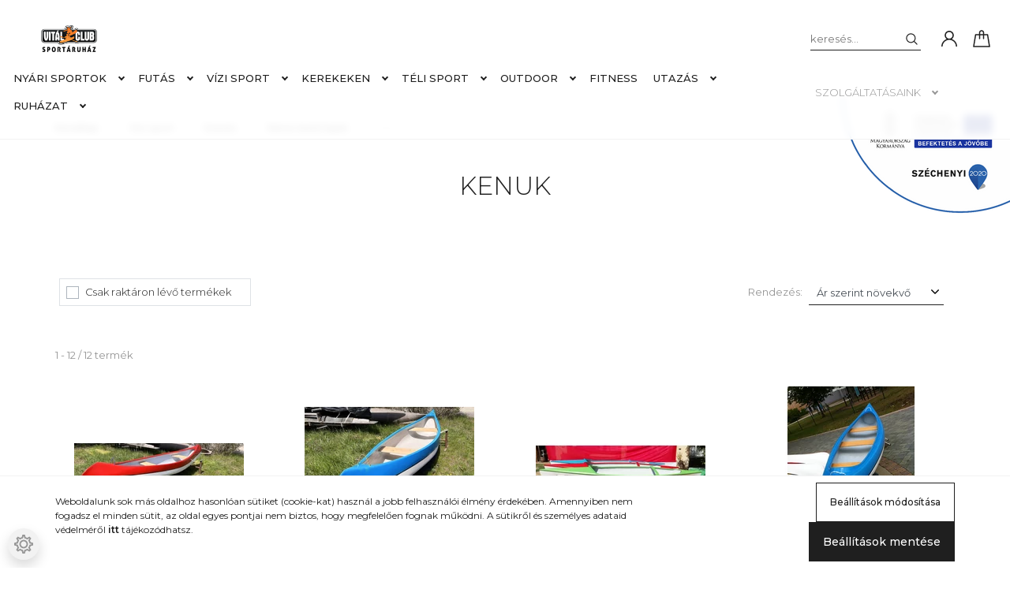

--- FILE ---
content_type: text/html; charset=UTF-8
request_url: https://www.vitalclubsportaruhaz.hu/vizi-sport/evezes/merev-testu-hajok/kenuk
body_size: 20088
content:
<!DOCTYPE html>
<html lang="hu" dir="ltr">
<head>
    <title>  Kenuk - Vitál Club Sportáruház</title>
    <meta charset="utf-8">
    <meta name="description" content="Kenuk kategóriánkban megtalálod a neked legmegfelelőbb terméket. Tekintsd meg Kenuk kategóriánk kínálatát.">
    <meta name="robots" content="index, follow">
    <meta property="og:title" content="" />
    <meta property="og:description" content="" />
    <meta property="og:type" content="website" />
    <meta property="og:url" content="https://www.vitalclubsportaruhaz.hu/vizi-sport/evezes/merev-testu-hajok/kenuk" />
    <meta property="og:image" content="https://vitalclubsportaruhaz.cdn.shoprenter.hu/custom/vitalclubsportaruhaz/image/cache/w1200h628/product/vizisport/kenuk.jpg.webp?lastmod=0.1714719160" />
    <link href="https://vitalclubsportaruhaz.cdn.shoprenter.hu/custom/vitalclubsportaruhaz/image/data/favicon.png?lastmod=1716302817.1714719160" rel="icon" />
    <link href="https://vitalclubsportaruhaz.cdn.shoprenter.hu/custom/vitalclubsportaruhaz/image/data/favicon.png?lastmod=1716302817.1714719160" rel="apple-touch-icon" />
    <base href="https://www.vitalclubsportaruhaz.hu:443" />

    <meta name="viewport" content="width=device-width, initial-scale=1, maximum-scale=1, user-scalable=0">
            <link href="https://www.vitalclubsportaruhaz.hu/vizi-sport/evezes/merev-testu-hajok/kenuk" rel="canonical">
    
            
                    
                <link rel="preconnect" href="https://fonts.googleapis.com">
    <link rel="preconnect" href="https://fonts.gstatic.com" crossorigin>
    <link href="https://fonts.googleapis.com/css2?family=Montserrat:ital,wght@0,300;0,400;0,500;0,600;0,700;0,800;1,300;1,400;1,800&display=swap" rel="stylesheet">
            <link rel="stylesheet" href="https://vitalclubsportaruhaz.cdn.shoprenter.hu/web/compiled/css/fancybox2.css?v=1768982352" media="screen">
            <link rel="stylesheet" href="https://vitalclubsportaruhaz.cdn.shoprenter.hu/custom/vitalclubsportaruhaz/catalog/view/theme/milano_global/style/1736765651.1576854847.0.1726135885.css?v=null.1714719160" media="screen">
            <link rel="stylesheet" href="https://vitalclubsportaruhaz.cdn.shoprenter.hu/custom/vitalclubsportaruhaz/catalog/view/theme/milano_global/stylesheet/stylesheet.css?v=1726135884" media="screen">
        <script>
        window.nonProductQuality = 80;
    </script>
    <script src="//ajax.googleapis.com/ajax/libs/jquery/1.10.2/jquery.min.js"></script>
    <script>window.jQuery || document.write('<script src="https://vitalclubsportaruhaz.cdn.shoprenter.hu/catalog/view/javascript/jquery/jquery-1.10.2.min.js?v=1484139539"><\/script>');</script>
    <script type="text/javascript" src="//cdn.jsdelivr.net/npm/slick-carousel@1.8.1/slick/slick.min.js"></script>

            
    

    <!--Header JavaScript codes--><script src="https://vitalclubsportaruhaz.cdn.shoprenter.hu/web/compiled/js/countdown.js?v=1768982351"></script><script src="https://vitalclubsportaruhaz.cdn.shoprenter.hu/web/compiled/js/base.js?v=1768982351"></script><script src="https://vitalclubsportaruhaz.cdn.shoprenter.hu/web/compiled/js/fancybox2.js?v=1768982351"></script><script src="https://vitalclubsportaruhaz.cdn.shoprenter.hu/web/compiled/js/before_starter2_head.js?v=1768982351"></script><script src="https://vitalclubsportaruhaz.cdn.shoprenter.hu/web/compiled/js/before_starter2_productpage.js?v=1768982351"></script><script src="https://vitalclubsportaruhaz.cdn.shoprenter.hu/web/compiled/js/nanobar.js?v=1768982351"></script><!--Header jQuery onLoad scripts--><script>window.countdownFormat='%D:%H:%M:%S';var BASEURL='https://www.vitalclubsportaruhaz.hu';Currency={"symbol_left":"","symbol_right":" Ft","decimal_place":0,"decimal_point":",","thousand_point":".","currency":"HUF","value":1};function setAutoHelpTitles(){$('.autohelp[title]').each(function(){if(!$(this).parents('.aurora-scroll-mode').length){$(this).attr('rel',$(this).attr('title'));$(this).removeAttr('title');$(this).qtip({content:{text:$(this).attr('rel')},hide:{fixed:true},position:{corner:{target:'topMiddle',tooltip:'bottomMiddle'},adjust:{screen:true}},style:{border:{color:'#d10fd1'},background:'#31e07d',width:500}});}});}
$(document).ready(function(){$('.fancybox').fancybox({maxWidth:820,maxHeight:650,afterLoad:function(){wrapCSS=$(this.element).data('fancybox-wrapcss');if(wrapCSS){$('.fancybox-wrap').addClass(wrapCSS);}},helpers:{thumbs:{width:50,height:50}}});$('.fancybox-inline').fancybox({maxWidth:820,maxHeight:650,type:'inline'});setAutoHelpTitles();});$(window).load(function(){});</script><script src="https://vitalclubsportaruhaz.cdn.shoprenter.hu/web/compiled/js/vue/manifest.bundle.js?v=1768982348"></script><script>var ShopRenter=ShopRenter||{};ShopRenter.onCartUpdate=function(callable){document.addEventListener('cartChanged',callable)};ShopRenter.onItemAdd=function(callable){document.addEventListener('AddToCart',callable)};ShopRenter.onItemDelete=function(callable){document.addEventListener('deleteCart',callable)};ShopRenter.onSearchResultViewed=function(callable){document.addEventListener('AuroraSearchResultViewed',callable)};ShopRenter.onSubscribedForNewsletter=function(callable){document.addEventListener('AuroraSubscribedForNewsletter',callable)};ShopRenter.onCheckoutInitiated=function(callable){document.addEventListener('AuroraCheckoutInitiated',callable)};ShopRenter.onCheckoutShippingInfoAdded=function(callable){document.addEventListener('AuroraCheckoutShippingInfoAdded',callable)};ShopRenter.onCheckoutPaymentInfoAdded=function(callable){document.addEventListener('AuroraCheckoutPaymentInfoAdded',callable)};ShopRenter.onCheckoutOrderConfirmed=function(callable){document.addEventListener('AuroraCheckoutOrderConfirmed',callable)};ShopRenter.onCheckoutOrderPaid=function(callable){document.addEventListener('AuroraOrderPaid',callable)};ShopRenter.onCheckoutOrderPaidUnsuccessful=function(callable){document.addEventListener('AuroraOrderPaidUnsuccessful',callable)};ShopRenter.onProductPageViewed=function(callable){document.addEventListener('AuroraProductPageViewed',callable)};ShopRenter.onMarketingConsentChanged=function(callable){document.addEventListener('AuroraMarketingConsentChanged',callable)};ShopRenter.onCustomerRegistered=function(callable){document.addEventListener('AuroraCustomerRegistered',callable)};ShopRenter.onCustomerLoggedIn=function(callable){document.addEventListener('AuroraCustomerLoggedIn',callable)};ShopRenter.onCustomerUpdated=function(callable){document.addEventListener('AuroraCustomerUpdated',callable)};ShopRenter.onCartPageViewed=function(callable){document.addEventListener('AuroraCartPageViewed',callable)};ShopRenter.customer={"userId":0,"userClientIP":"3.144.140.218","userGroupId":8,"customerGroupTaxMode":"gross","customerGroupPriceMode":"gross_net_tax","email":"","phoneNumber":"","name":{"firstName":"","lastName":""}};ShopRenter.theme={"name":"milano_global","family":"milano","parent":""};ShopRenter.shop={"name":"vitalclubsportaruhaz","locale":"hu","currency":{"code":"HUF","rate":1},"domain":"vitalclubsportaruhaz.myshoprenter.hu"};ShopRenter.page={"route":"product\/list","queryString":"vizi-sport\/evezes\/merev-testu-hajok\/kenuk"};ShopRenter.formSubmit=function(form,callback){callback();};let loadedAsyncScriptCount=0;function asyncScriptLoaded(position){loadedAsyncScriptCount++;if(position==='body'){if(document.querySelectorAll('.async-script-tag').length===loadedAsyncScriptCount){if(/complete|interactive|loaded/.test(document.readyState)){document.dispatchEvent(new CustomEvent('asyncScriptsLoaded',{}));}else{document.addEventListener('DOMContentLoaded',()=>{document.dispatchEvent(new CustomEvent('asyncScriptsLoaded',{}));});}}}}</script><script type="text/javascript"async class="async-script-tag"onload="asyncScriptLoaded('header')"src="https://static2.rapidsearch.dev/resultpage.js?shop=vitalclubsportaruhaz.shoprenter.hu"></script><script type="text/javascript"src="https://vitalclubsportaruhaz.cdn.shoprenter.hu/web/compiled/js/vue/customerEventDispatcher.bundle.js?v=1768982348"></script>                
            
            <script>window.dataLayer=window.dataLayer||[];function gtag(){dataLayer.push(arguments)};var ShopRenter=ShopRenter||{};ShopRenter.config=ShopRenter.config||{};ShopRenter.config.googleConsentModeDefaultValue="denied";</script>                        <script type="text/javascript" src="https://vitalclubsportaruhaz.cdn.shoprenter.hu/web/compiled/js/vue/googleConsentMode.bundle.js?v=1768982348"></script>

            
            
            
            
                <!--Global site tag(gtag.js)--><script async src="https://www.googletagmanager.com/gtag/js?id=G-NJHW6BEQCV"></script><script>window.dataLayer=window.dataLayer||[];function gtag(){dataLayer.push(arguments);}
gtag('js',new Date());gtag('config','G-NJHW6BEQCV');</script>                                <script type="text/javascript" src="https://vitalclubsportaruhaz.cdn.shoprenter.hu/web/compiled/js/vue/GA4EventSender.bundle.js?v=1768982348"></script>

    
    
</head>

    
<body id="body" class="page-body product-list-body category-list-body show-quantity-in-module show-quantity-in-category milano_global-body desktop-device" role="document">
<div id="fb-root"></div><script>(function(d,s,id){var js,fjs=d.getElementsByTagName(s)[0];if(d.getElementById(id))return;js=d.createElement(s);js.id=id;js.src="//connect.facebook.net/hu_HU/sdk/xfbml.customerchat.js#xfbml=1&version=v2.12&autoLogAppEvents=1";fjs.parentNode.insertBefore(js,fjs);}(document,"script","facebook-jssdk"));</script>
                    

<!-- cached -->    <div class="nanobar-cookie-cog d-flex-center rounded-circle js-hidden-nanobar-button">
        <svg xmlns="https://www.w3.org/2000/svg" width="24" height="24" viewBox="0 0 512 512">
    <path fill="currentColor"
          d="M512 289.7v-67.5l-68.2-18.1c-4.3-15.4-10.4-30.2-18.4-44.2l34.9-60.6 -47.6-47.6 -60.6 34.9c-14-8-28.8-14.1-44.2-18.4L289.7 0h-67.5l-18.1 68.2c-15.4 4.3-30.2 10.4-44.2 18.4L99.4 51.7 51.7 99.4l34.9 60.6c-8 14-14.1 28.8-18.4 44.2L0 222.3v67.5l68.2 18.1c4.3 15.4 10.4 30.2 18.4 44.2l-34.9 60.6 47.6 47.6 60.6-34.9c14 8 28.8 14.1 44.2 18.4l18.1 68.2h67.5l18.1-68.2c15.4-4.3 30.2-10.4 44.2-18.4l60.6 34.9 47.6-47.6 -34.9-60.6c8-14 14.1-28.8 18.4-44.2L512 289.7zM410.1 275.5l-2.5 12.1c-3.9 18.9-11.4 36.8-22.1 53.2l-6.8 10.3 31.6 55 -4.3 4.3 -55-31.6 -10.3 6.8c-16.4 10.8-34.3 18.2-53.2 22.1l-12.1 2.5L259 472h-6l-16.5-61.9 -12.1-2.5c-18.9-3.9-36.8-11.4-53.2-22.1l-10.3-6.8 -55 31.6 -4.3-4.3 31.6-55 -6.8-10.3c-10.8-16.4-18.2-34.3-22.1-53.2l-2.5-12.1L40 259v-6l61.9-16.5 2.5-12.1c3.9-18.9 11.4-36.8 22.1-53.2l6.8-10.3 -31.6-55 4.3-4.3 55 31.6 10.3-6.8c16.4-10.8 34.3-18.2 53.2-22.1l12.1-2.5L253 40h6l16.5 61.9 12.1 2.5c18.9 3.9 36.8 11.4 53.2 22.1l10.3 6.8 55-31.6 4.3 4.3 -31.6 55 6.8 10.3c10.8 16.4 18.2 34.3 22.1 53.2l2.5 12.1L472 253v6L410.1 275.5z"/>
    <path fill="currentColor"
          d="M256 140c-64 0-116 52-116 116s52 116 116 116 116-52 116-116S320 140 256 140zM256 332c-41.9 0-76-34.1-76-76s34.1-76 76-76 76 34.1 76 76S297.9 332 256 332z"/>
</svg>
    </div>
<div class="Fixed nanobar js-nanobar-first-login">
    <div class="container nanobar-container">
        <div class="row flex-column flex-sm-row">
            <div class="col-12 col-sm-6 col-lg-8 nanobar-text-cookies align-self-center text-sm-left">
                <p>Weboldalunk sok más oldalhoz hasonlóan sütiket (cookie-kat) használ a jobb felhasználói élmény érdekében. Amennyiben nem fogadsz el minden sütit, az oldal egyes pontjai nem biztos, hogy megfelelően fognak működni. A sütikről és személyes adataid védelméről <a href="https://www.vitalclubsportaruhaz.hu/adatvedelmi-tajekoztato">itt</a> tájékozódhatsz.
</p>
            </div>
            <div class="col-12 col-sm-6 col-lg-4 nanobar-buttons mt-3 m-sm-0 text-center text-sm-right nanobar-action-buttons">
                <a href="" class="btn btn-outline-primary nanobar-settings-button js-nanobar-settings-button">
                    Beállítások módosítása
                </a>
                <a href="" class="btn btn-primary nanobar-btn js-nanobar-close-cookies"
                   data-button-save-text="Beállítások mentése">
                    Beállítások mentése
                </a>
            </div>
        </div>
        <div class="nanobar-cookies js-nanobar-cookies flex-column flex-sm-row text-left pt-3 mt-3"
             style="display: none;">
            <div class="form-check pt-2 pb-2 pr-2 mb-0">
                <div class="custom-control custom-checkbox">
                    <input id="required_cookies" class="custom-control-input" type="checkbox" name="required_cookies" disabled checked/>
                    <label for="required_cookies" class="custom-control-label">
                        Szükséges cookie-k
                        <div class="cookies-help-text">
                            Ezek a cookie-k segítenek abban, hogy a webáruház használható és működőképes legyen.
                        </div>
                    </label>
                </div>
            </div>
            <div class="form-check pt-2 pb-2 pr-2 mb-0">
                <div class="custom-control custom-checkbox">
                    <input id="marketing_cookies" class="custom-control-input js-nanobar-marketing-cookies" type="checkbox"
                           name="marketing_cookies"  checked />
                    <label for="marketing_cookies" class="custom-control-label">
                        Marketing cookie-k
                        <div class="cookies-help-text">
                            Ezek a cookie-k segítenek abban, hogy az érdeklődési körödnek megfelelő reklámokat és termékeket jelenítsük meg a webáruházban.
                        </div>
                    </label>
                </div>
            </div>
        </div>
    </div>
</div>

<script>
    (function ($) {
        $(document).ready(function () {
            new AuroraNanobar.FirstLogNanobarCheckbox(jQuery('.js-nanobar-first-login'), 'bottom');
        });
    })(jQuery);
</script>
<style>
    body[data-nanobar-position="top"] .product-sticky-wrapper-mobile {
        top: auto;
        bottom: 0;
    }

    @media only screen and (min-width: 992px) {
        body[data-nanobar-position="top"] .sticky-top {
            top: auto;
        }
    }
</style>
<!-- /cached -->
<!-- cached --><div class="Fixed nanobar js-nanobar-free-shipping">
    <div class="container nanobar-container">
        <button type="button" class="close js-nanobar-close" aria-label="Close">
            <span aria-hidden="true">&times;</span>
        </button>
        <div class="nanobar-text px-3"></div>
    </div>
</div>

<script>$(document).ready(function(){document.nanobarInstance=new AuroraNanobar.FreeShippingNanobar($('.js-nanobar-free-shipping'),'bottom','500','','1');});</script><!-- /cached -->
                <!-- page-wrap -->
                    <div class="page-wrap">
                                                            
    <header class="sticky-top sticky-head d-none d-lg-block">
        <div class="container-fluid header-container">
            <div class="header-middle row no-gutters align-items-center justify-content-between">
                <div class="header-middle-left">
                    <!-- cached -->
    <a class="navbar-brand header-logo" href="/"><img style="border: 0; max-width: 240px;" src="https://vitalclubsportaruhaz.cdn.shoprenter.hu/custom/vitalclubsportaruhaz/image/cache/w240h57m00/product/logok/vital_logo_blk.png?v=1670336535" title="vitalclubsportaruhaz" alt="vitalclubsportaruhaz" /></a>
<!-- /cached -->
                </div>
                <div class="header-middle-center mr-auto">
                    <nav class="navbar navbar-expand-lg justify-content-start">
                        


                    
            <div id="module_category_wrapper" class="module-category-wrapper">
    
    <div id="category"
         class="module content-module header-position hide-top category-module" >
                <div class="module-body">
                        <div id="category-nav">
            

<ul class="nav nav-pills category category-menu sf-menu sf-horizontal builded">
    <li id="cat_382" class="nav-item item category-list module-list parent even">
    <a href="https://www.vitalclubsportaruhaz.hu/nyari-sportok-382" class="nav-link">
        Nyári sportok
    </a>
            <ul class="nav flex-column children"><li id="cat_385" class="nav-item item category-list module-list parent even">
    <a href="https://www.vitalclubsportaruhaz.hu/nyari-sportok-382/vizi-sportok-385" class="nav-link">
        Vízi sportok
    </a>
            <ul class="nav flex-column children"><li id="cat_388" class="nav-item item category-list module-list parent even">
    <a href="https://www.vitalclubsportaruhaz.hu/nyari-sportok-382/vizi-sportok-385/kiegeszitok-388" class="nav-link">
        Kiegészítők
    </a>
            <ul class="nav flex-column children"><li id="cat_391" class="nav-item item category-list module-list even">
    <a href="https://www.vitalclubsportaruhaz.hu/nyari-sportok-382/vizi-sportok-385/kiegeszitok-388/evezok-391" class="nav-link">
        Evezők
    </a>
    </li></ul>
    </li></ul>
    </li></ul>
    </li><li id="cat_162" class="nav-item item category-list module-list parent odd">
    <a href="https://www.vitalclubsportaruhaz.hu/futas" class="nav-link">
        Futás
    </a>
            <ul class="nav flex-column children"><li id="cat_164" class="nav-item item category-list module-list parent even">
    <a href="https://www.vitalclubsportaruhaz.hu/futas/futocipok" class="nav-link">
        Futócipők
    </a>
            <ul class="nav flex-column children"><li id="cat_175" class="nav-item item category-list module-list even">
    <a href="https://www.vitalclubsportaruhaz.hu/futas/futocipok/ferfi-futocipok" class="nav-link">
        Férfi futócipők
    </a>
    </li><li id="cat_174" class="nav-item item category-list module-list odd">
    <a href="https://www.vitalclubsportaruhaz.hu/futas/futocipok/noi-futocipok" class="nav-link">
        Női futócipők
    </a>
    </li></ul>
    </li><li id="cat_167" class="nav-item item category-list module-list parent odd">
    <a href="https://www.vitalclubsportaruhaz.hu/futas/futoruhazat" class="nav-link">
        Futóruházat
    </a>
            <ul class="nav flex-column children"><li id="cat_210" class="nav-item item category-list module-list even">
    <a href="https://www.vitalclubsportaruhaz.hu/futas/futoruhazat/ferfi-futoruhazat" class="nav-link">
        Férfi futóruházat
    </a>
    </li><li id="cat_211" class="nav-item item category-list module-list odd">
    <a href="https://www.vitalclubsportaruhaz.hu/futas/futoruhazat/noi-futoruhazat" class="nav-link">
        Női futóruházat
    </a>
    </li></ul>
    </li><li id="cat_168" class="nav-item item category-list module-list even">
    <a href="https://www.vitalclubsportaruhaz.hu/futas/futas-kiegeszitok" class="nav-link">
        Kiegészítők
    </a>
    </li></ul>
    </li><li id="cat_154" class="nav-item item category-list module-list selected parent even">
    <a href="https://www.vitalclubsportaruhaz.hu/vizi-sport" class="nav-link">
        Vízi sport
    </a>
            <ul class="nav flex-column children"><li id="cat_226" class="nav-item item category-list module-list selected parent even">
    <a href="https://www.vitalclubsportaruhaz.hu/vizi-sport/evezes" class="nav-link">
        Evezés
    </a>
            <ul class="nav flex-column children"><li id="cat_156" class="nav-item item category-list module-list selected parent even">
    <a href="https://www.vitalclubsportaruhaz.hu/vizi-sport/evezes/merev-testu-hajok" class="nav-link">
        Merev testű hajók
    </a>
            <ul class="nav flex-column children"><li id="cat_157" class="nav-item item category-list module-list even">
    <a href="https://www.vitalclubsportaruhaz.hu/vizi-sport/evezes/merev-testu-hajok/sit-on-top-kajakok" class="nav-link">
        Sit on top kajakok
    </a>
    </li><li id="cat_158" class="nav-item item category-list module-list odd">
    <a href="https://www.vitalclubsportaruhaz.hu/vizi-sport/evezes/merev-testu-hajok/tura-tengeri-kajakok" class="nav-link">
        Túra és tengeri kajakok
    </a>
    </li><li id="cat_186" class="nav-item item category-list module-list selected even">
    <a href="https://www.vitalclubsportaruhaz.hu/vizi-sport/evezes/merev-testu-hajok/kenuk" class="nav-link">
        <b>Kenuk</b>
    </a>
    </li><li id="cat_172" class="nav-item item category-list module-list odd">
    <a href="https://www.vitalclubsportaruhaz.hu/vizi-sport/evezes/merev-testu-hajok/horgaszkajakok" class="nav-link">
        Horgászkajakok
    </a>
    </li><li id="cat_159" class="nav-item item category-list module-list even">
    <a href="https://www.vitalclubsportaruhaz.hu/vizi-sport/evezes/merev-testu-hajok/csonakok-es-sup-ok-159" class="nav-link">
        Csónakok
    </a>
    </li></ul>
    </li><li id="cat_180" class="nav-item item category-list module-list parent odd">
    <a href="https://www.vitalclubsportaruhaz.hu/vizi-sport/evezes/felfujhato-hajok" class="nav-link">
        Felfújható hajók
    </a>
            <ul class="nav flex-column children"><li id="cat_198" class="nav-item item category-list module-list even">
    <a href="https://www.vitalclubsportaruhaz.hu/vizi-sport/evezes/felfujhato-hajok/felfujhato-kajakok" class="nav-link">
        Felfújható kajakok
    </a>
    </li><li id="cat_199" class="nav-item item category-list module-list odd">
    <a href="https://www.vitalclubsportaruhaz.hu/vizi-sport/evezes/felfujhato-hajok/felfujhato-kenuk" class="nav-link">
        Felfújható kenuk
    </a>
    </li><li id="cat_201" class="nav-item item category-list module-list even">
    <a href="https://www.vitalclubsportaruhaz.hu/vizi-sport/evezes/felfujhato-hajok/felfujhato-csonakok-raftok" class="nav-link">
        Felfújható csónakok, raftok
    </a>
    </li><li id="cat_200" class="nav-item item category-list module-list odd">
    <a href="https://www.vitalclubsportaruhaz.hu/vizi-sport/evezes/felfujhato-hajok/felfujhato-horgaszhajok" class="nav-link">
        Felfújható horgászhajók
    </a>
    </li></ul>
    </li><li id="cat_192" class="nav-item item category-list module-list even">
    <a href="https://www.vitalclubsportaruhaz.hu/vizi-sport/evezes/sup-deszkak" class="nav-link">
        SUP deszkák
    </a>
    </li><li id="cat_392" class="nav-item item category-list module-list odd">
    <a href="https://www.vitalclubsportaruhaz.hu/vizi-sport/evezes/hasznalt-hajok" class="nav-link">
        használt hajók
    </a>
    </li></ul>
    </li><li id="cat_220" class="nav-item item category-list module-list parent odd">
    <a href="https://www.vitalclubsportaruhaz.hu/vizi-sport/vitorlazas" class="nav-link">
        Vitorlázás
    </a>
            <ul class="nav flex-column children"><li id="cat_340" class="nav-item item category-list module-list parent even">
    <a href="https://www.vitalclubsportaruhaz.hu/vizi-sport/vitorlazas/szerelvenyek-veretek" class="nav-link">
        Szerelvények, veretek
    </a>
            <ul class="nav flex-column children"><li id="cat_365" class="nav-item item category-list module-list even">
    <a href="https://www.vitalclubsportaruhaz.hu/vizi-sport/vitorlazas/szerelvenyek-veretek/csigak" class="nav-link">
        Csigák
    </a>
    </li><li id="cat_362" class="nav-item item category-list module-list odd">
    <a href="https://www.vitalclubsportaruhaz.hu/vizi-sport/vitorlazas/szerelvenyek-veretek/karabinerek" class="nav-link">
        Karabinerek
    </a>
    </li><li id="cat_364" class="nav-item item category-list module-list even">
    <a href="https://www.vitalclubsportaruhaz.hu/vizi-sport/vitorlazas/szerelvenyek-veretek/seklik" class="nav-link">
        Seklik
    </a>
    </li><li id="cat_341" class="nav-item item category-list module-list odd">
    <a href="https://www.vitalclubsportaruhaz.hu/vizi-sport/vitorlazas/szerelvenyek-veretek/bikak" class="nav-link">
        Bikák
    </a>
    </li><li id="cat_343" class="nav-item item category-list module-list even">
    <a href="https://www.vitalclubsportaruhaz.hu/vizi-sport/vitorlazas/szerelvenyek-veretek/kotelfogok-kotelvezetok" class="nav-link">
        Kötélfogók, kötélvezetők
    </a>
    </li></ul>
    </li><li id="cat_221" class="nav-item item category-list module-list parent odd">
    <a href="https://www.vitalclubsportaruhaz.hu/vizi-sport/vitorlazas/vitorlas-cipok" class="nav-link">
        Vitorlás cipők
    </a>
            <ul class="nav flex-column children"><li id="cat_222" class="nav-item item category-list module-list even">
    <a href="https://www.vitalclubsportaruhaz.hu/vizi-sport/vitorlazas/vitorlas-cipok/noi-vitorlas-cipok" class="nav-link">
        Női vitorlás cipők
    </a>
    </li><li id="cat_223" class="nav-item item category-list module-list odd">
    <a href="https://www.vitalclubsportaruhaz.hu/vizi-sport/vitorlazas/vitorlas-cipok/ferfi-vitorlas-cipok" class="nav-link">
        Férfi vitorlás cipők
    </a>
    </li></ul>
    </li><li id="cat_333" class="nav-item item category-list module-list even">
    <a href="https://www.vitalclubsportaruhaz.hu/vizi-sport/vitorlazas/vitorlas-kotelek" class="nav-link">
        Vitorlás kötelek
    </a>
    </li><li id="cat_337" class="nav-item item category-list module-list odd">
    <a href="https://www.vitalclubsportaruhaz.hu/vizi-sport/vitorlazas/vitorlazas-ruhazat" class="nav-link">
        Ruházat
    </a>
    </li><li id="cat_361" class="nav-item item category-list module-list even">
    <a href="https://www.vitalclubsportaruhaz.hu/vizi-sport/vitorlazas/horgonyok" class="nav-link">
        Horgonyok
    </a>
    </li><li id="cat_358" class="nav-item item category-list module-list odd">
    <a href="https://www.vitalclubsportaruhaz.hu/vizi-sport/vitorlazas/csaklyak" class="nav-link">
        Csáklyák
    </a>
    </li><li id="cat_348" class="nav-item item category-list module-list even">
    <a href="https://www.vitalclubsportaruhaz.hu/vizi-sport/vitorlazas/vitorlas-kiegeszitok" class="nav-link">
        Kiegészítők
    </a>
    </li><li id="cat_366" class="nav-item item category-list module-list odd">
    <a href="https://www.vitalclubsportaruhaz.hu/vizi-sport/vitorlazas/naptetok-ponyvak" class="nav-link">
        Naptetők, ponyvák
    </a>
    </li><li id="cat_369" class="nav-item item category-list module-list even">
    <a href="https://www.vitalclubsportaruhaz.hu/vizi-sport/vitorlazas/fenderek" class="nav-link">
        Fenderek
    </a>
    </li><li id="cat_339" class="nav-item item category-list module-list odd">
    <a href="https://www.vitalclubsportaruhaz.hu/vizi-sport/vitorlazas/vitorlazas-elekromossag" class="nav-link">
        Elektromosság
    </a>
    </li><li id="cat_371" class="nav-item item category-list module-list even">
    <a href="https://www.vitalclubsportaruhaz.hu/vizi-sport/vitorlazas/fedelzet" class="nav-link">
        Fedélzet
    </a>
    </li><li id="cat_376" class="nav-item item category-list module-list odd">
    <a href="https://www.vitalclubsportaruhaz.hu/vizi-sport/vitorlazas/vitorlas-disztargyak" class="nav-link">
        Vitorlás dísztárgyak
    </a>
    </li></ul>
    </li><li id="cat_189" class="nav-item item category-list module-list parent even">
    <a href="https://www.vitalclubsportaruhaz.hu/vizi-sport/vizi-sport-kiegeszitok" class="nav-link">
        Kiegészítők
    </a>
            <ul class="nav flex-column children"><li id="cat_190" class="nav-item item category-list module-list even">
    <a href="https://www.vitalclubsportaruhaz.hu/vizi-sport/vizi-sport-kiegeszitok/mentofelszerelesek" class="nav-link">
        Mentő és úszássegítő felszerelések
    </a>
    </li><li id="cat_203" class="nav-item item category-list module-list odd">
    <a href="https://www.vitalclubsportaruhaz.hu/vizi-sport/vizi-sport-kiegeszitok/evezok" class="nav-link">
        Evezők
    </a>
    </li><li id="cat_206" class="nav-item item category-list module-list parent even">
    <a href="https://www.vitalclubsportaruhaz.hu/vizi-sport/vizi-sport-kiegeszitok/vizhatlan-tarolok" class="nav-link">
        Vízhatlan tárolók
    </a>
            <ul class="nav flex-column children"><li id="cat_216" class="nav-item item category-list module-list even">
    <a href="https://www.vitalclubsportaruhaz.hu/vizi-sport/vizi-sport-kiegeszitok/vizhatlan-tarolok/vizhatlan-tokok" class="nav-link">
        Vízhatlan tokok
    </a>
    </li><li id="cat_217" class="nav-item item category-list module-list odd">
    <a href="https://www.vitalclubsportaruhaz.hu/vizi-sport/vizi-sport-kiegeszitok/vizhatlan-tarolok/vizhatlan-zsakok" class="nav-link">
        Vízhatlan zsákok
    </a>
    </li><li id="cat_285" class="nav-item item category-list module-list even">
    <a href="https://www.vitalclubsportaruhaz.hu/vizi-sport/vizi-sport-kiegeszitok/vizhatlan-tarolok/vizhatlan-hordok" class="nav-link">
        Vízhatlan hordók
    </a>
    </li></ul>
    </li><li id="cat_160" class="nav-item item category-list module-list odd">
    <a href="https://www.vitalclubsportaruhaz.hu/vizi-sport/vizi-sport-kiegeszitok/csonakmotorok" class="nav-link">
        Csónakmotorok
    </a>
    </li><li id="cat_204" class="nav-item item category-list module-list even">
    <a href="https://www.vitalclubsportaruhaz.hu/vizi-sport/vizi-sport-kiegeszitok/szallitokocsik-bakok" class="nav-link">
        Szállítókocsik, bakok
    </a>
    </li><li id="cat_202" class="nav-item item category-list module-list odd">
    <a href="https://www.vitalclubsportaruhaz.hu/vizi-sport/vizi-sport-kiegeszitok/pumpak" class="nav-link">
        Pumpák
    </a>
    </li><li id="cat_209" class="nav-item item category-list module-list even">
    <a href="https://www.vitalclubsportaruhaz.hu/vizi-sport/vizi-sport-kiegeszitok/vizi-sporteszkozszallitok" class="nav-link">
        Vízi sporteszközszállítók
    </a>
    </li><li id="cat_219" class="nav-item item category-list module-list odd">
    <a href="https://www.vitalclubsportaruhaz.hu/vizi-sport/vizi-sport-kiegeszitok/egyeb-kiegeszitok" class="nav-link">
        Egyéb kiegészítők
    </a>
    </li><li id="cat_377" class="nav-item item category-list module-list even">
    <a href="https://www.vitalclubsportaruhaz.hu/vizi-sport/vizi-sport-kiegeszitok/versenyekhez" class="nav-link">
        Versenyekhez
    </a>
    </li></ul>
    </li><li id="cat_281" class="nav-item item category-list module-list parent odd">
    <a href="https://www.vitalclubsportaruhaz.hu/vizi-sport/buvarkodas" class="nav-link">
        Búvárkodás
    </a>
            <ul class="nav flex-column children"><li id="cat_372" class="nav-item item category-list module-list even">
    <a href="https://www.vitalclubsportaruhaz.hu/vizi-sport/buvarkodas/buvar-labbelik" class="nav-link">
        Lábbelik
    </a>
    </li><li id="cat_373" class="nav-item item category-list module-list odd">
    <a href="https://www.vitalclubsportaruhaz.hu/vizi-sport/buvarkodas/legzocsovek" class="nav-link">
        Légzőcsövek
    </a>
    </li><li id="cat_374" class="nav-item item category-list module-list even">
    <a href="https://www.vitalclubsportaruhaz.hu/vizi-sport/buvarkodas/buvarmaszkok" class="nav-link">
        Búvármaszkok
    </a>
    </li><li id="cat_345" class="nav-item item category-list module-list odd">
    <a href="https://www.vitalclubsportaruhaz.hu/vizi-sport/buvarkodas/buvar-kiegeszitok" class="nav-link">
        Kiegészítők
    </a>
    </li><li id="cat_379" class="nav-item item category-list module-list even">
    <a href="https://www.vitalclubsportaruhaz.hu/vizi-sport/buvarkodas/buvar-ruhazat" class="nav-link">
        Ruházat
    </a>
    </li></ul>
    </li><li id="cat_283" class="nav-item item category-list module-list even">
    <a href="https://www.vitalclubsportaruhaz.hu/vizi-sport/uszas" class="nav-link">
        Úszás
    </a>
    </li><li id="cat_282" class="nav-item item category-list module-list odd">
    <a href="https://www.vitalclubsportaruhaz.hu/vizi-sport/strandolas" class="nav-link">
        Strandolás
    </a>
    </li></ul>
    </li><li id="cat_265" class="nav-item item category-list module-list parent odd">
    <a href="https://www.vitalclubsportaruhaz.hu/kerekeken" class="nav-link">
        Kerekeken
    </a>
            <ul class="nav flex-column children"><li id="cat_227" class="nav-item item category-list module-list even">
    <a href="https://www.vitalclubsportaruhaz.hu/kerekeken/rollerek" class="nav-link">
        Rollerek
    </a>
    </li><li id="cat_264" class="nav-item item category-list module-list odd">
    <a href="https://www.vitalclubsportaruhaz.hu/kerekeken/gorkorcsolyak" class="nav-link">
        Görkorcsolyák
    </a>
    </li><li id="cat_266" class="nav-item item category-list module-list even">
    <a href="https://www.vitalclubsportaruhaz.hu/kerekeken/gordeszkak" class="nav-link">
        Gördeszkák
    </a>
    </li><li id="cat_284" class="nav-item item category-list module-list odd">
    <a href="https://www.vitalclubsportaruhaz.hu/kerekeken/kerekeken-kiegeszitok" class="nav-link">
        Kiegészítők
    </a>
    </li><li id="cat_381" class="nav-item item category-list module-list even">
    <a href="https://www.vitalclubsportaruhaz.hu/kerekeken/kerekparok" class="nav-link">
        Kerékpárok
    </a>
    </li></ul>
    </li><li id="cat_161" class="nav-item item category-list module-list parent even">
    <a href="https://www.vitalclubsportaruhaz.hu/teli-sport" class="nav-link">
        Téli sport
    </a>
            <ul class="nav flex-column children"><li id="cat_191" class="nav-item item category-list module-list parent even">
    <a href="https://www.vitalclubsportaruhaz.hu/teli-sport/sieles" class="nav-link">
        Síelés
    </a>
            <ul class="nav flex-column children"><li id="cat_182" class="nav-item item category-list module-list parent even">
    <a href="https://www.vitalclubsportaruhaz.hu/teli-sport/sieles/silecek" class="nav-link">
        Sílécek
    </a>
            <ul class="nav flex-column children"><li id="cat_233" class="nav-item item category-list module-list even">
    <a href="https://www.vitalclubsportaruhaz.hu/teli-sport/sieles/silecek/noi-silecek" class="nav-link">
        Női sílécek
    </a>
    </li><li id="cat_234" class="nav-item item category-list module-list odd">
    <a href="https://www.vitalclubsportaruhaz.hu/teli-sport/sieles/silecek/ferfi-silecek" class="nav-link">
        Férfi sílécek
    </a>
    </li><li id="cat_248" class="nav-item item category-list module-list even">
    <a href="https://www.vitalclubsportaruhaz.hu/teli-sport/sieles/silecek/gyerek-silecek" class="nav-link">
        Gyerek sílécek
    </a>
    </li></ul>
    </li><li id="cat_193" class="nav-item item category-list module-list parent odd">
    <a href="https://www.vitalclubsportaruhaz.hu/teli-sport/sieles/sibakancsok" class="nav-link">
        Síbakancsok
    </a>
            <ul class="nav flex-column children"><li id="cat_240" class="nav-item item category-list module-list even">
    <a href="https://www.vitalclubsportaruhaz.hu/teli-sport/sieles/sibakancsok/ferfi-sibakancsok" class="nav-link">
        Férfi síbakancsok
    </a>
    </li><li id="cat_241" class="nav-item item category-list module-list odd">
    <a href="https://www.vitalclubsportaruhaz.hu/teli-sport/sieles/sibakancsok/noi-sibakancsok" class="nav-link">
        Női síbakancsok
    </a>
    </li><li id="cat_242" class="nav-item item category-list module-list even">
    <a href="https://www.vitalclubsportaruhaz.hu/teli-sport/sieles/sibakancsok/gyerek-sibakancsok" class="nav-link">
        Gyerek síbakancsok
    </a>
    </li></ul>
    </li><li id="cat_196" class="nav-item item category-list module-list even">
    <a href="https://www.vitalclubsportaruhaz.hu/teli-sport/sieles/sisisakok" class="nav-link">
         Sísisakok
    </a>
    </li><li id="cat_194" class="nav-item item category-list module-list parent odd">
    <a href="https://www.vitalclubsportaruhaz.hu/teli-sport/sieles/siszemuvegek" class="nav-link">
        Síszemüvegek
    </a>
            <ul class="nav flex-column children"><li id="cat_254" class="nav-item item category-list module-list even">
    <a href="https://www.vitalclubsportaruhaz.hu/teli-sport/sieles/siszemuvegek/noi-siszemuvegek" class="nav-link">
        Női síszemüvegek
    </a>
    </li><li id="cat_256" class="nav-item item category-list module-list odd">
    <a href="https://www.vitalclubsportaruhaz.hu/teli-sport/sieles/siszemuvegek/ferfi-siszemuvegek" class="nav-link">
        Férfi síszemüvegek
    </a>
    </li><li id="cat_252" class="nav-item item category-list module-list even">
    <a href="https://www.vitalclubsportaruhaz.hu/teli-sport/sieles/siszemuvegek/gyerek-siszemuvegek" class="nav-link">
        Gyerek síszemüvegek
    </a>
    </li></ul>
    </li><li id="cat_238" class="nav-item item category-list module-list even">
    <a href="https://www.vitalclubsportaruhaz.hu/teli-sport/sieles/taskak-es-zsakok-sieleshez" class="nav-link">
        Táskák és zsákok síeléshez
    </a>
    </li><li id="cat_235" class="nav-item item category-list module-list parent odd">
    <a href="https://www.vitalclubsportaruhaz.hu/teli-sport/sieles/sibotok" class="nav-link">
        Síbotok
    </a>
            <ul class="nav flex-column children"><li id="cat_236" class="nav-item item category-list module-list even">
    <a href="https://www.vitalclubsportaruhaz.hu/teli-sport/sieles/sibotok/noi-sibotok" class="nav-link">
        Női síbotok
    </a>
    </li><li id="cat_237" class="nav-item item category-list module-list odd">
    <a href="https://www.vitalclubsportaruhaz.hu/teli-sport/sieles/sibotok/ferfi-sibotok" class="nav-link">
        Férfi síbotok
    </a>
    </li><li id="cat_243" class="nav-item item category-list module-list even">
    <a href="https://www.vitalclubsportaruhaz.hu/teli-sport/sieles/sibotok/gyerek-sibotok" class="nav-link">
        Gyerek síbotok
    </a>
    </li></ul>
    </li><li id="cat_298" class="nav-item item category-list module-list even">
    <a href="https://www.vitalclubsportaruhaz.hu/teli-sport/sieles/protektorok-sieleshez" class="nav-link">
        Protektorok síeléshez
    </a>
    </li><li id="cat_299" class="nav-item item category-list module-list odd">
    <a href="https://www.vitalclubsportaruhaz.hu/teli-sport/sieles/sikiegeszitok" class="nav-link">
        Kiegészítők
    </a>
    </li></ul>
    </li><li id="cat_195" class="nav-item item category-list module-list parent odd">
    <a href="https://www.vitalclubsportaruhaz.hu/teli-sport/snowboardozas" class="nav-link">
        Snowboardozás
    </a>
            <ul class="nav flex-column children"><li id="cat_197" class="nav-item item category-list module-list parent even">
    <a href="https://www.vitalclubsportaruhaz.hu/teli-sport/snowboardozas/snowboarddeszkak" class="nav-link">
        Snowboarddeszkák
    </a>
            <ul class="nav flex-column children"><li id="cat_244" class="nav-item item category-list module-list even">
    <a href="https://www.vitalclubsportaruhaz.hu/teli-sport/snowboardozas/snowboarddeszkak/noi-snowboarddeszkak" class="nav-link">
        Női snowboarddeszkák
    </a>
    </li><li id="cat_245" class="nav-item item category-list module-list odd">
    <a href="https://www.vitalclubsportaruhaz.hu/teli-sport/snowboardozas/snowboarddeszkak/ferfi-snowboarddeszkak" class="nav-link">
        Férfi snowboarddeszkák
    </a>
    </li><li id="cat_316" class="nav-item item category-list module-list even">
    <a href="https://www.vitalclubsportaruhaz.hu/teli-sport/snowboardozas/snowboarddeszkak/gyerek-snowboarddeszkak" class="nav-link">
        Gyerek snowboarddeszkák
    </a>
    </li></ul>
    </li><li id="cat_247" class="nav-item item category-list module-list odd">
    <a href="https://www.vitalclubsportaruhaz.hu/teli-sport/snowboardozas/snowboardkotesek" class="nav-link">
        Snowboardkötések
    </a>
    </li><li id="cat_259" class="nav-item item category-list module-list parent even">
    <a href="https://www.vitalclubsportaruhaz.hu/teli-sport/snowboardozas/snowboardbakancsok" class="nav-link">
        Snowboardbakancsok
    </a>
            <ul class="nav flex-column children"><li id="cat_260" class="nav-item item category-list module-list even">
    <a href="https://www.vitalclubsportaruhaz.hu/teli-sport/snowboardozas/snowboardbakancsok/noi-snowboardbakancsok" class="nav-link">
        Női snowboardbakancsok
    </a>
    </li><li id="cat_261" class="nav-item item category-list module-list odd">
    <a href="https://www.vitalclubsportaruhaz.hu/teli-sport/snowboardozas/snowboardbakancsok/ferfi-snowboardbakancsok" class="nav-link">
        Férfi snowboardbakancsok
    </a>
    </li></ul>
    </li><li id="cat_246" class="nav-item item category-list module-list odd">
    <a href="https://www.vitalclubsportaruhaz.hu/teli-sport/snowboardozas/snowboardsisakok" class="nav-link">
        Snowboardsisakok
    </a>
    </li><li id="cat_239" class="nav-item item category-list module-list parent even">
    <a href="https://www.vitalclubsportaruhaz.hu/teli-sport/snowboardozas/snowboardszemuvegek" class="nav-link">
        Snowboardszemüvegek
    </a>
            <ul class="nav flex-column children"><li id="cat_255" class="nav-item item category-list module-list even">
    <a href="https://www.vitalclubsportaruhaz.hu/teli-sport/snowboardozas/snowboardszemuvegek/noi-snowboardszemuvegek" class="nav-link">
        Női snowboardszemüvegek
    </a>
    </li><li id="cat_257" class="nav-item item category-list module-list odd">
    <a href="https://www.vitalclubsportaruhaz.hu/teli-sport/snowboardozas/snowboardszemuvegek/ferfi-snowboardszemuvegek" class="nav-link">
        Férfi snowboardszemüvegek
    </a>
    </li><li id="cat_253" class="nav-item item category-list module-list even">
    <a href="https://www.vitalclubsportaruhaz.hu/teli-sport/snowboardozas/snowboardszemuvegek/gyerek-snowboardszemuvegek" class="nav-link">
        Gyerek snowboardszemüvegek
    </a>
    </li></ul>
    </li><li id="cat_349" class="nav-item item category-list module-list odd">
    <a href="https://www.vitalclubsportaruhaz.hu/teli-sport/snowboardozas/protektorok-snowboardozashoz" class="nav-link">
        Protektorok snowboardozáshoz
    </a>
    </li><li id="cat_258" class="nav-item item category-list module-list even">
    <a href="https://www.vitalclubsportaruhaz.hu/teli-sport/snowboardozas/taskak-es-zsakok-snowboardozashoz" class="nav-link">
        Táskák és zsákok snowboardozáshoz
    </a>
    </li><li id="cat_300" class="nav-item item category-list module-list odd">
    <a href="https://www.vitalclubsportaruhaz.hu/teli-sport/snowboardozas/snowboard-kiegeszitok" class="nav-link">
        Kiegészítők
    </a>
    </li></ul>
    </li><li id="cat_228" class="nav-item item category-list module-list parent even">
    <a href="https://www.vitalclubsportaruhaz.hu/teli-sport/korcsolyazas" class="nav-link">
        Korcsolyázás
    </a>
            <ul class="nav flex-column children"><li id="cat_229" class="nav-item item category-list module-list parent even">
    <a href="https://www.vitalclubsportaruhaz.hu/teli-sport/korcsolyazas/felnott-jegkorcsolyak" class="nav-link">
        Felnőtt jégkorcsolyák
    </a>
            <ul class="nav flex-column children"><li id="cat_231" class="nav-item item category-list module-list even">
    <a href="https://www.vitalclubsportaruhaz.hu/teli-sport/korcsolyazas/felnott-jegkorcsolyak/hokikorcsolyak" class="nav-link">
        Hokikorcsolyák
    </a>
    </li><li id="cat_232" class="nav-item item category-list module-list odd">
    <a href="https://www.vitalclubsportaruhaz.hu/teli-sport/korcsolyazas/felnott-jegkorcsolyak/mukorcsolyak" class="nav-link">
        Műkorcsolyák
    </a>
    </li></ul>
    </li><li id="cat_230" class="nav-item item category-list module-list odd">
    <a href="https://www.vitalclubsportaruhaz.hu/teli-sport/korcsolyazas/gyerekjegkorcsolyak" class="nav-link">
        Gyerekjégkorcsolyák
    </a>
    </li><li id="cat_295" class="nav-item item category-list module-list even">
    <a href="https://www.vitalclubsportaruhaz.hu/teli-sport/korcsolyazas/korcsolya-kiegeszitok" class="nav-link">
        Kiegészítők
    </a>
    </li></ul>
    </li><li id="cat_262" class="nav-item item category-list module-list odd">
    <a href="https://www.vitalclubsportaruhaz.hu/teli-sport/hocsuszkak-szankok" class="nav-link">
        Hócsúszkák és szánkók
    </a>
    </li><li id="cat_303" class="nav-item item category-list module-list parent even">
    <a href="https://www.vitalclubsportaruhaz.hu/teli-sport/teli-sportruhazat" class="nav-link">
        Téli sportruházat
    </a>
            <ul class="nav flex-column children"><li id="cat_309" class="nav-item item category-list module-list even">
    <a href="https://www.vitalclubsportaruhaz.hu/teli-sport/teli-sportruhazat/noi-sikabatok" class="nav-link">
        Női síkabátok
    </a>
    </li><li id="cat_327" class="nav-item item category-list module-list parent odd">
    <a href="https://www.vitalclubsportaruhaz.hu/teli-sport/teli-sportruhazat/teli-ruhazat-kiegesztiok" class="nav-link">
        Kiegészítők
    </a>
            <ul class="nav flex-column children"><li id="cat_325" class="nav-item item category-list module-list even">
    <a href="https://www.vitalclubsportaruhaz.hu/teli-sport/teli-sportruhazat/teli-ruhazat-kiegesztiok/teli-sapkak" class="nav-link">
        Téli Sapkák
    </a>
    </li><li id="cat_330" class="nav-item item category-list module-list parent odd">
    <a href="https://www.vitalclubsportaruhaz.hu/teli-sport/teli-sportruhazat/teli-ruhazat-kiegesztiok/kesztyuk" class="nav-link">
        Kesztyűk
    </a>
            <ul class="nav flex-column children"><li id="cat_352" class="nav-item item category-list module-list even">
    <a href="https://www.vitalclubsportaruhaz.hu/teli-sport/teli-sportruhazat/teli-ruhazat-kiegesztiok/kesztyuk/noi-kesztyuk" class="nav-link">
        Női kesztyűk
    </a>
    </li><li id="cat_331" class="nav-item item category-list module-list odd">
    <a href="https://www.vitalclubsportaruhaz.hu/teli-sport/teli-sportruhazat/teli-ruhazat-kiegesztiok/kesztyuk/ferfi-kesztyuk" class="nav-link">
        Férfi kesztyűk
    </a>
    </li><li id="cat_355" class="nav-item item category-list module-list even">
    <a href="https://www.vitalclubsportaruhaz.hu/teli-sport/teli-sportruhazat/teli-ruhazat-kiegesztiok/kesztyuk/gyerek-kesztyuk" class="nav-link">
        Gyerek kesztyűk
    </a>
    </li></ul>
    </li></ul>
    </li></ul>
    </li><li id="cat_251" class="nav-item item category-list module-list odd">
    <a href="https://www.vitalclubsportaruhaz.hu/teli-sport/teli-sporteszkozszallitok" class="nav-link">
        Téli sporteszközszállítók
    </a>
    </li></ul>
    </li><li id="cat_224" class="nav-item item category-list module-list parent odd">
    <a href="https://www.vitalclubsportaruhaz.hu/outdoor" class="nav-link">
        Outdoor
    </a>
            <ul class="nav flex-column children"><li id="cat_163" class="nav-item item category-list module-list parent even">
    <a href="https://www.vitalclubsportaruhaz.hu/outdoor/turazas" class="nav-link">
        Túrázás
    </a>
            <ul class="nav flex-column children"><li id="cat_165" class="nav-item item category-list module-list even">
    <a href="https://www.vitalclubsportaruhaz.hu/outdoor/turazas/turacipok" class="nav-link">
        Túracipők
    </a>
    </li><li id="cat_286" class="nav-item item category-list module-list parent odd">
    <a href="https://www.vitalclubsportaruhaz.hu/outdoor/turazas/turaszandalok" class="nav-link">
        Túraszandálok
    </a>
            <ul class="nav flex-column children"><li id="cat_356" class="nav-item item category-list module-list even">
    <a href="https://www.vitalclubsportaruhaz.hu/outdoor/turazas/turaszandalok/ferfi-turaszandalok" class="nav-link">
        Férfi túraszandálok
    </a>
    </li><li id="cat_287" class="nav-item item category-list module-list odd">
    <a href="https://www.vitalclubsportaruhaz.hu/outdoor/turazas/turaszandalok/noi-turaszandalok" class="nav-link">
        Női túraszandálok
    </a>
    </li></ul>
    </li><li id="cat_169" class="nav-item item category-list module-list even">
    <a href="https://www.vitalclubsportaruhaz.hu/outdoor/turazas/hatizsakok-taskak" class="nav-link">
        Hátizsákok, táskák
    </a>
    </li></ul>
    </li><li id="cat_171" class="nav-item item category-list module-list parent odd">
    <a href="https://www.vitalclubsportaruhaz.hu/outdoor/tura-kiegeszitok" class="nav-link">
        Kiegészítők
    </a>
            <ul class="nav flex-column children"><li id="cat_207" class="nav-item item category-list module-list even">
    <a href="https://www.vitalclubsportaruhaz.hu/outdoor/tura-kiegeszitok/moso-es-impregnaloszerek" class="nav-link">
        Mosó- és impregnálószerek
    </a>
    </li><li id="cat_334" class="nav-item item category-list module-list odd">
    <a href="https://www.vitalclubsportaruhaz.hu/outdoor/tura-kiegeszitok/napszemuvegek" class="nav-link">
        Napszemüvegek
    </a>
    </li><li id="cat_170" class="nav-item item category-list module-list even">
    <a href="https://www.vitalclubsportaruhaz.hu/outdoor/tura-kiegeszitok/halozsakok" class="nav-link">
        Hálózsákok
    </a>
    </li><li id="cat_212" class="nav-item item category-list module-list odd">
    <a href="https://www.vitalclubsportaruhaz.hu/outdoor/tura-kiegeszitok/matracok" class="nav-link">
        Matracok
    </a>
    </li><li id="cat_188" class="nav-item item category-list module-list parent even">
    <a href="https://www.vitalclubsportaruhaz.hu/outdoor/tura-kiegeszitok/lampak" class="nav-link">
        Lámpák
    </a>
            <ul class="nav flex-column children"><li id="cat_213" class="nav-item item category-list module-list even">
    <a href="https://www.vitalclubsportaruhaz.hu/outdoor/tura-kiegeszitok/lampak/fejlampak" class="nav-link">
        Fejlámpák
    </a>
    </li><li id="cat_215" class="nav-item item category-list module-list odd">
    <a href="https://www.vitalclubsportaruhaz.hu/outdoor/tura-kiegeszitok/lampak/elemlampak" class="nav-link">
        Elemlámpák
    </a>
    </li><li id="cat_218" class="nav-item item category-list module-list even">
    <a href="https://www.vitalclubsportaruhaz.hu/outdoor/tura-kiegeszitok/lampak/kempinglampak" class="nav-link">
        Kempinglámpák
    </a>
    </li><li id="cat_214" class="nav-item item category-list module-list odd">
    <a href="https://www.vitalclubsportaruhaz.hu/outdoor/tura-kiegeszitok/lampak/kezi-reflektorok" class="nav-link">
        Kézi reflektorok
    </a>
    </li><li id="cat_335" class="nav-item item category-list module-list even">
    <a href="https://www.vitalclubsportaruhaz.hu/outdoor/tura-kiegeszitok/lampak/elemek-akkumulatorok-toltok" class="nav-link">
        Elemek, akkumulátorok, töltők
    </a>
    </li></ul>
    </li><li id="cat_267" class="nav-item item category-list module-list odd">
    <a href="https://www.vitalclubsportaruhaz.hu/outdoor/tura-kiegeszitok/terkepek" class="nav-link">
        Térképek
    </a>
    </li><li id="cat_249" class="nav-item item category-list module-list even">
    <a href="https://www.vitalclubsportaruhaz.hu/outdoor/tura-kiegeszitok/kempingkiegeszitok" class="nav-link">
        Kempingkiegészítők
    </a>
    </li><li id="cat_250" class="nav-item item category-list module-list odd">
    <a href="https://www.vitalclubsportaruhaz.hu/outdoor/tura-kiegeszitok/termoszok-kulacsok" class="nav-link">
        Termoszok, kulacsok
    </a>
    </li><li id="cat_294" class="nav-item item category-list module-list even">
    <a href="https://www.vitalclubsportaruhaz.hu/outdoor/tura-kiegeszitok/turabotok-nordic-walking-botok" class="nav-link">
        Túrabotok és nordic walking botok
    </a>
    </li><li id="cat_346" class="nav-item item category-list module-list odd">
    <a href="https://www.vitalclubsportaruhaz.hu/outdoor/tura-kiegeszitok/tura-egyeb-kiegeszitok" class="nav-link">
        Egyéb kiegészítők
    </a>
    </li></ul>
    </li></ul>
    </li><li id="cat_263" class="nav-item item category-list module-list even">
    <a href="https://www.vitalclubsportaruhaz.hu/fitness" class="nav-link">
        Fitness
    </a>
    </li><li id="cat_268" class="nav-item item category-list module-list parent odd">
    <a href="https://www.vitalclubsportaruhaz.hu/utazas" class="nav-link">
        Utazás
    </a>
            <ul class="nav flex-column children"><li id="cat_269" class="nav-item item category-list module-list even">
    <a href="https://www.vitalclubsportaruhaz.hu/utazas/tetoboxok" class="nav-link">
        Tetőboxok
    </a>
    </li><li id="cat_270" class="nav-item item category-list module-list odd">
    <a href="https://www.vitalclubsportaruhaz.hu/utazas/tetocsomagtartok" class="nav-link">
        Tetőcsomagtartók
    </a>
    </li><li id="cat_271" class="nav-item item category-list module-list parent even">
    <a href="https://www.vitalclubsportaruhaz.hu/utazas/kerekparszallitok" class="nav-link">
        Kerékpárszállítók
    </a>
            <ul class="nav flex-column children"><li id="cat_273" class="nav-item item category-list module-list even">
    <a href="https://www.vitalclubsportaruhaz.hu/utazas/kerekparszallitok/tetocsomagtartora-szerelheto-kerekparszallitok" class="nav-link">
        Tetőcsomagtartóra szerelhető kerékpárszállítók
    </a>
    </li><li id="cat_272" class="nav-item item category-list module-list odd">
    <a href="https://www.vitalclubsportaruhaz.hu/utazas/kerekparszallitok/vonohorogra-szerelheto-kerekparszallitok" class="nav-link">
        Vonóhorogra szerelhető kerékpárszállítók
    </a>
    </li></ul>
    </li><li id="cat_274" class="nav-item item category-list module-list odd">
    <a href="https://www.vitalclubsportaruhaz.hu/utazas/teli-sporteszkozszallitok-" class="nav-link">
        Téli sporteszközszállítók
    </a>
    </li><li id="cat_336" class="nav-item item category-list module-list even">
    <a href="https://www.vitalclubsportaruhaz.hu/utazas/kiegeszitok-utazashoz" class="nav-link">
        Kiegészítők
    </a>
    </li></ul>
    </li><li id="cat_275" class="nav-item item category-list module-list parent even">
    <a href="https://www.vitalclubsportaruhaz.hu/ruhazat" class="nav-link">
        Ruházat
    </a>
            <ul class="nav flex-column children"><li id="cat_312" class="nav-item item category-list module-list parent even">
    <a href="https://www.vitalclubsportaruhaz.hu/ruhazat/kabatok-dzsekik" class="nav-link">
        Kabátok-dzsekik
    </a>
            <ul class="nav flex-column children"><li id="cat_315" class="nav-item item category-list module-list even">
    <a href="https://www.vitalclubsportaruhaz.hu/ruhazat/kabatok-dzsekik/ferfi-kabatok-dzsekik" class="nav-link">
        Férfi kabátok-dzsekik
    </a>
    </li><li id="cat_313" class="nav-item item category-list module-list odd">
    <a href="https://www.vitalclubsportaruhaz.hu/ruhazat/kabatok-dzsekik/noi-kabatok-dzsekik" class="nav-link">
        Női kabátok-dzsekik
    </a>
    </li></ul>
    </li><li id="cat_301" class="nav-item item category-list module-list parent odd">
    <a href="https://www.vitalclubsportaruhaz.hu/ruhazat/utcai-labbelik" class="nav-link">
        Utcai lábbelik
    </a>
            <ul class="nav flex-column children"><li id="cat_319" class="nav-item item category-list module-list even">
    <a href="https://www.vitalclubsportaruhaz.hu/ruhazat/utcai-labbelik/noi-labbelik" class="nav-link">
        Női lábbelik
    </a>
    </li><li id="cat_322" class="nav-item item category-list module-list odd">
    <a href="https://www.vitalclubsportaruhaz.hu/ruhazat/utcai-labbelik/gyerek-labbelik" class="nav-link">
        Gyerek lábbelik
    </a>
    </li></ul>
    </li><li id="cat_276" class="nav-item item category-list module-list parent even">
    <a href="https://www.vitalclubsportaruhaz.hu/ruhazat/kiegeszitok" class="nav-link">
        Kiegészítők
    </a>
            <ul class="nav flex-column children"><li id="cat_277" class="nav-item item category-list module-list even">
    <a href="https://www.vitalclubsportaruhaz.hu/ruhazat/kiegeszitok/napellenzok" class="nav-link">
        Napellenzők
    </a>
    </li><li id="cat_280" class="nav-item item category-list module-list odd">
    <a href="https://www.vitalclubsportaruhaz.hu/ruhazat/kiegeszitok/baseball-sapkak" class="nav-link">
        Baseball sapkák
    </a>
    </li><li id="cat_278" class="nav-item item category-list module-list even">
    <a href="https://www.vitalclubsportaruhaz.hu/ruhazat/kiegeszitok/ovtaskak" class="nav-link">
        Övtáskák
    </a>
    </li><li id="cat_279" class="nav-item item category-list module-list odd">
    <a href="https://www.vitalclubsportaruhaz.hu/ruhazat/kiegeszitok/penztarcak" class="nav-link">
        Pénztárcák
    </a>
    </li><li id="cat_289" class="nav-item item category-list module-list even">
    <a href="https://www.vitalclubsportaruhaz.hu/ruhazat/kiegeszitok/papucsok" class="nav-link">
        Papucsok
    </a>
    </li></ul>
    </li></ul>
    </li>
</ul>

<script>$(function(){$("ul.category").superfish({animation:{opacity:'show'},popUpSelector:"ul.category,ul.children,.js-subtree-dropdown",delay:400,speed:'normal',hoverClass:'js-sf-hover'});});</script>        </div>
            </div>
                                </div>
        <script>$(document).ready(function(){if($('li.align-0.nav-item').length){$('li.align-0.nav-item').each(function(){$headerMiddleHeight=$('.header-middle').height();$leftDropdownTopPosition=$(this).position().top;$(this).find('.subtree-dropdown.children').css('top',Math.round($headerMiddleHeight-$leftDropdownTopPosition))});}
if($('li.align-1.nav-item').length){$('li.align-1.nav-item').each(function(){$fullwidthDropdownCenterPosition=$(this).outerWidth()/ 2;$fullwidthDropdownItemPosition=$(this).position().left;$(this).find('.subtree-arrow').css('left',$fullwidthDropdownItemPosition+$fullwidthDropdownCenterPosition);});}
if($('li.align-2.nav-item').length){$headerMiddleHeight=$('.header-middle').height();$('li.align-2.nav-item').each(function(){$righthDropdownCenterPosition=$(this).outerWidth()/ 2;$righthDropdownTopPosition=$(this).position().top;$(this).find('.subtree-arrow').css('right',$righthDropdownCenterPosition);$(this).find('.subtree-dropdown.children').css('top',Math.round($headerMiddleHeight-$righthDropdownTopPosition))});}});</script>
            </div>
    

                        <!-- cached -->
    <ul class="nav headermenu-list">
                    <li class="nav-item dropdown">
                <a class="nav-link" href="https://www.vitalclubsportaruhaz.hu/szolgaltatasaink"
                   target="_self"
                     class="dropdown-toggle"                   title="Szolgáltatásaink"
                >
                    Szolgáltatásaink
                </a>
                                    <ul class="dropdown-hover-menu">
                                                    <li class="dropdown-item">
                                <a href="https://www.vitalclubsportaruhaz.hu/kajak-kenuoktatas-jelentkezes" title="Kajak-kenuoktatás" target="_self">
                                    Kajak-kenuoktatás
                                </a>
                            </li>
                                                    <li class="dropdown-item">
                                <a href="https://www.vitalclubsportaruhaz.hu/kolcsonzes" title="Kölcsönzés" target="_self">
                                    Kölcsönzés
                                </a>
                            </li>
                                                    <li class="dropdown-item">
                                <a href="https://www.vitalclubsportaruhaz.hu/szerviz" title="Sí- és snowboardszerviz" target="_self">
                                    Sí- és snowboardszerviz
                                </a>
                            </li>
                                            </ul>
                            </li>
            </ul>
    <!-- /cached -->
                    </nav>
                </div>
                <div class="header-middle-right d-flex align-items-center justify-content-end">
                                            
<div class="dropdown search-module d-flex">
    <div class="input-group">
        <input class="form-control disableAutocomplete" type="text" placeholder="keresés..." value=""
               id="filter_keyword" 
               onclick="this.value=(this.value==this.defaultValue)?'':this.value;"/>
        <div class="input-group-append">
            <button class="btn py-0" onclick="moduleSearch();">
                <svg xmlns="https://www.w3.org/2000/svg" viewBox="0 0 512 512" width="15" fill="currentColor">
    <path
        d="M495 466.2L377.2 348.4c29.2-35.6 46.8-81.2 46.8-130.9C424 103.5 331.5 11 217.5 11 103.4 11 11 103.5 11 217.5S103.4 424 217.5 424c49.7 0 95.2-17.5 130.8-46.7L466.1 495c8 8 20.9 8 28.9 0 8-7.9 8-20.9 0-28.8zm-277.5-83.3C126.2 382.9 52 308.7 52 217.5S126.2 52 217.5 52C308.7 52 383 126.3 383 217.5s-74.3 165.4-165.5 165.4z"/>
</svg>

            </button>
        </div>
    </div>

    <input type="hidden" id="filter_description" value="0"/>
    <input type="hidden" id="search_shopname" value="vitalclubsportaruhaz"/>
    <div id="results" class="dropdown-menu search-results"></div>
</div>


                                        <!-- cached -->
    <ul class="nav login-list">
                    <li class="nav-item nav-item-login">
                <a class="nav-link d-flex align-items-center" href="index.php?route=account/login"
                   title="Belépés">
                    <span class="d-none d-lg-flex d-xxxl-none">
                        <svg xmlns="https://www.w3.org/2000/svg" viewBox="0 0 512 512" fill="currentColor" width="20" height="20">
    <path
        d="M437.02 330.98c-27.883-27.882-61.071-48.523-97.281-61.018C378.521 243.251 404 198.548 404 148 404 66.393 337.607 0 256 0S108 66.393 108 148c0 50.548 25.479 95.251 64.262 121.962-36.21 12.495-69.398 33.136-97.281 61.018C26.629 379.333 0 443.62 0 512h40c0-119.103 96.897-216 216-216s216 96.897 216 216h40c0-68.38-26.629-132.667-74.98-181.02zM256 256c-59.551 0-108-48.448-108-108S196.449 40 256 40s108 48.448 108 108-48.449 108-108 108z"/>
</svg>

                    </span>
                    <span class="d-none d-xxxl-flex">
                        Belépés
                    </span>
                </a>
            </li>
            <li class="nav-item nav-item-register d-none">
                <a class="nav-link" href="index.php?route=account/create" title="Regisztráció">
                    Regisztráció
                </a>
            </li>
            </ul>
<!-- /cached -->
                                            
                                        <div id="js-cart">
                        <hx:include src="/_fragment?_path=_format%3Dhtml%26_locale%3Den%26_controller%3Dmodule%252Fcart&amp;_hash=B%2BhUfubRp4ydPQjeQdIzVyLsR5gZ%2Fz9YIa%2BdjjQymBU%3D"></hx:include>
                    </div>
                </div>
            </div>
        </div>
    </header>

                                    
                <main>
                                            <div id="section-header_marketing" class="section-wrapper ">
    
        <script>
        $(document).ready(function () {

            var breakpointLg = parseInt(window.getComputedStyle(document.body).getPropertyValue('--breakpoint-lg'));
            $('.header-marketing-section-row').slick({
                slidesToShow: 1,
                slidesToScroll: 1,
                autoplay: true,
                autoplaySpeed: 2000,
                mobileFirst: true,
                arrows: false,
                dots: false,
                responsive: [
                    {
                        breakpoint: breakpointLg,
                        settings: 'unslick'
                    }
                ]
            });
        });
    </script>
<style>

    .header-marketing-section-position {
        background-color: #f3f3f3;
        padding: 19px 0 20px 0;
    }

    .header-marketing-title {
        color: #969696;
        background-color: #f3f3f3;
        font-size: 0.6875rem;
        line-height: 0.875rem;
    }

    .header-marketing-title strong {
        color: #1f1f1f;
    }

    @media (max-width: 991px) {

        .header-marketing-section-position {
            padding-top: 9px;
            padding-bottom: 10px;
        }

        .header-marketing-section-row {
            flex-direction: column;
        }

        .header-marketing-section-col {
            justify-content: center;
        }
    }

    @media (min-width: 992px) {

        .header-marketing-title {
            white-space: nowrap;
        }

        .header-marketing-section-row .header-marketing-section-col {
            justify-content: center;
        }

        .header-marketing-section-row .header-marketing-section-col:first-child {
            justify-content: flex-start;
        }

        .header-marketing-section-row .header-marketing-section-col:last-child {
            justify-content: flex-end;
        }

        .header-marketing-box {
            background-color: #f3f3f3;
            padding: 0 15px;
        }

        .header-marketing-section-position > .container {
            position: relative;
            overflow: hidden;
        }

        .header-marketing-section-position > .container:before {
            content: "";
            display: block;
            width: 100%;
            height: 1px;
            background: #d5d5d5;
            position: absolute;
            top: 0;
            bottom: 0;
            margin: auto;
        }
    }

    @media (min-width: 1200px) {
        .header-marketing-box {
            padding: 0 40px;
        }
    }

</style>


</div>
                                                
    

    <div class="container">
                <nav aria-label="breadcrumb">
        <ol class="breadcrumb" itemscope itemtype="https://schema.org/BreadcrumbList">
                            <li class="breadcrumb-item"
                     itemprop="itemListElement" itemscope
                    itemtype="https://schema.org/ListItem">
                                            <a itemprop="item" href="https://www.vitalclubsportaruhaz.hu">
                            <span itemprop="name">Kezdőlap</span>
                        </a>
                    
                    <meta itemprop="position" content="1"/>
                </li>
                            <li class="breadcrumb-item"
                     itemprop="itemListElement" itemscope
                    itemtype="https://schema.org/ListItem">
                                            <a itemprop="item" href="https://www.vitalclubsportaruhaz.hu/vizi-sport">
                            <span itemprop="name">Vízi sport</span>
                        </a>
                    
                    <meta itemprop="position" content="2"/>
                </li>
                            <li class="breadcrumb-item"
                     itemprop="itemListElement" itemscope
                    itemtype="https://schema.org/ListItem">
                                            <a itemprop="item" href="https://www.vitalclubsportaruhaz.hu/vizi-sport/evezes">
                            <span itemprop="name">Evezés</span>
                        </a>
                    
                    <meta itemprop="position" content="3"/>
                </li>
                            <li class="breadcrumb-item"
                     itemprop="itemListElement" itemscope
                    itemtype="https://schema.org/ListItem">
                                            <a itemprop="item" href="https://www.vitalclubsportaruhaz.hu/vizi-sport/evezes/merev-testu-hajok">
                            <span itemprop="name">Merev testű hajók</span>
                        </a>
                    
                    <meta itemprop="position" content="4"/>
                </li>
                            <li class="breadcrumb-item active"
                    aria-current="page" itemprop="itemListElement" itemscope
                    itemtype="https://schema.org/ListItem">
                                            <span itemprop="name">Kenuk</span>
                    
                    <meta itemprop="position" content="5"/>
                </li>
                    </ol>
    </nav>


        <div class="row">
            <section class="col one-column-content">
                <div>
                                            <div class="page-head">
                                                            <h1 class="page-head-title">Kenuk</h1>
                                                    </div>
                    
                                            <div class="page-body">
                                
    
    
    
    
            <div class="product-sortbar-filter-wrapper sortbar-top row align-items-center">
            <div class="col-5 col-lg-9 sortbar-filter-left">
                    


                    
            <div id="module_stockfilter_wrapper" class="module-stockfilter-wrapper">
    
    <div id="stockfilter"
         class="module content-module home-position hide-top stockfilter-module" >
                <div class="module-body">
                <div class="form-group">
                    <div class="custom-control custom-checkbox">
                <input type="checkbox" value="" name="stockfilter" id="stockfilter-checkbox" class="custom-control-input"
                       onchange="location = '/vizi-sport/evezes/merev-testu-hajok/kenuk?stockfilter=1';"  />
                <label for="stockfilter-checkbox" class="custom-control-label">Csak raktáron lévő termékek</label>
            </div>
            </div>
        </div>
                                </div>
    
            </div>
    


            </div>
            <div class="col-7 col-lg-3 sortbar-fitler-right">
                <div class="sort d-flex flex-column flex-lg-row align-items-start align-items-lg-center">
    <span class="sort-label mr-2">Rendezés:</span>
    <div class="sort-select">
        <select class="form-control" name="sort" onchange="location = this.value">
                                            <option value="https://www.vitalclubsportaruhaz.hu/vizi-sport/evezes/merev-testu-hajok/kenuk?sort=p.sort_order&amp;order=ASC&amp;page=1">Alapértelmezett</option>
                                            <option value="https://www.vitalclubsportaruhaz.hu/vizi-sport/evezes/merev-testu-hajok/kenuk?sort=pd.name&amp;order=ASC&amp;page=1">Név, A - Z</option>
                                            <option value="https://www.vitalclubsportaruhaz.hu/vizi-sport/evezes/merev-testu-hajok/kenuk?sort=pd.name&amp;order=DESC&amp;page=1">Név, Z - A</option>
                                            <option value="https://www.vitalclubsportaruhaz.hu/vizi-sport/evezes/merev-testu-hajok/kenuk?sort=m.name&amp;order=ASC&amp;page=1">Gyártó, A - Z</option>
                                            <option value="https://www.vitalclubsportaruhaz.hu/vizi-sport/evezes/merev-testu-hajok/kenuk?sort=m.name&amp;order=DESC&amp;page=1">Gyártó, Z - A</option>
                                            <option value="https://www.vitalclubsportaruhaz.hu/vizi-sport/evezes/merev-testu-hajok/kenuk?sort=p.price&amp;order=ASC&amp;page=1"selected="selected">Ár szerint növekvő</option>
                                            <option value="https://www.vitalclubsportaruhaz.hu/vizi-sport/evezes/merev-testu-hajok/kenuk?sort=p.price&amp;order=DESC&amp;page=1">Ár szerint csökkenő</option>
                                            <option value="https://www.vitalclubsportaruhaz.hu/vizi-sport/evezes/merev-testu-hajok/kenuk?sort=rating&amp;order=DESC&amp;page=1">Értékelés, legjobb</option>
                                            <option value="https://www.vitalclubsportaruhaz.hu/vizi-sport/evezes/merev-testu-hajok/kenuk?sort=p.date_available&amp;order=DESC&amp;page=1">Elérhetőség, legújabb</option>
                    </select>
    </div>

</div>
            </div>
        </div>
        <div class="sortbar sortbar-result">
            <nav class="d-flex-between flex-column flex-sm-row pagination-wrapper" aria-label="Page navigation">
            <div class="results pt-2 p-sm-0">1 - 12 / 12 termék</div>
        <ul class="pagination">
                            </ul>
</nav>
        </div>

        <div class="snapshot-list-container">
            <div class="product-snapshot-vertical snapshot_vertical list grid-style snapshot-list-secondary-image list_with_divs" id="snapshot_vertical"><div class="product-snapshot list_div_item">    <div class="card product-card h-100  mobile-simple-view" >
    <div class="card-top-position"></div>
    <div class="product-card-image d-flex-center position-relative overflow-hidden list_picture">
                    <div class="position-absolute card-badges">
                

<div class="product_badges horizontal-orientation">
    </div>

            </div>
                <a class="img-thumbnail-link" href="https://www.vitalclubsportaruhaz.hu/2-szemelyes-turakenu-400" title="2 személyes túrakenu 400">
                                            <img src="[data-uri]" data-src="https://vitalclubsportaruhaz.cdn.shoprenter.hu/custom/vitalclubsportaruhaz/image/cache/w215h215/product/vizisport/2-szemelyes-turakenu-01.jpg.webp?lastmod=1712927716.1714719160" class="card-img-top card-img-top-with-secondary img-thumbnail" title="2 személyes túrakenu 400" alt="2 személyes túrakenu 400"  />
                <img src="[data-uri]" data-src="https://vitalclubsportaruhaz.cdn.shoprenter.hu/custom/vitalclubsportaruhaz/image/cache/w215h215/product/vizisport/2-szemelyes-turakenu-02.jpg.webp?lastmod=1683641179.1714719160" class="card-img-top-secondary img-thumbnail" title="2 személyes túrakenu 400" alt="2 személyes túrakenu 400"  />
                    </a>
        <span class="card-buttons-overlay">
            <span class="item item-quickview">
                
            </span>
            <span class="item">
                <div class="product-card-item product-card-details">
    <a class="btn btn-details btn-outline-primary" href="https://www.vitalclubsportaruhaz.hu/2-szemelyes-turakenu-400" data-toggle="tooltip" data-placement="right"
       title="Részletek">
        <span class="icon-details">
            <svg xmlns="https://www.w3.org/2000/svg" width="22" height="4" fill="currentColor">
    <path d="M20 4a2 2 0 1 1 0-4 2 2 0 0 1 0 4zm-9 0a2 2 0 1 1 0-4 2 2 0 0 1 0 4zM2 4a2 2 0 1 1 0-4 2 2 0 0 1 0 4z"/>
</svg>

        </span>
        Részletek
    </a>
</div>
<script></script>
            </span>
            </span>
        <span class="card-add-to-cart-overlay">
                <div
    class="product-card-item product-card-cart-button list_addtocart d-flex align-items-center position-relative overflow-hidden">
    <span class="product-card-cart-button-icon btn btn-primary w-100">
        <svg xmlns="https://www.w3.org/2000/svg" viewBox="0 0 129 129" fill="currentColor" width="18"
     height="18">
    <path
        d="M109.1 36.8c-.3-2-2-3.4-4-3.4h-23V24c0-9.7-7.9-17.6-17.6-17.6-9.7 0-17.6 7.9-17.6 17.6v9.4h-23c-2 0-3.7 1.4-4 3.4l-13.4 81c-.2 1.2.1 2.4.9 3.3.8.9 1.9 1.4 3.1 1.4h108.1c2.3 0 4.1-1.8 4.1-4.1 0-.5-.1-.9-.2-1.3l-13.4-80.3zM55.1 24c0-5.2 4.2-9.4 9.4-9.4s9.4 4.2 9.4 9.4v9.4H55.1V24zm-39.8 90.4l12.1-72.8h19.5v22.9c0 2.3 1.8 4.1 4.1 4.1s4.1-1.8 4.1-4.1V41.6h18.8v22.9c0 2.3 1.8 4.1 4.1 4.1s4.1-1.8 4.1-4.1V41.6h19.5l12.1 72.8H15.3z"/>
</svg>    </span>
    <span class="product-card-cart-button-text w-100">
        <input class="quantity-input"aria-label="quantity input"min="1"name="quantity" step="1" type="number" value="1"/><span class="quantity-name-text">db</span><a rel="nofollow, noindex" href="https://www.vitalclubsportaruhaz.hu/index.php?route=checkout/cart&product_id=8541&quantity=1" data-product-id="8541" data-name="2 személyes túrakenu 400" data-price="284999.999976" data-quantity-name="db" data-price-without-currency="285000.00" data-currency="HUF" data-product-sku="2-szemelyes-turakenu-400" data-brand="Magyar gyártmány"  class="button btn btn-primary button-add-to-cart"><span>Kosárba</span></a>
    </span>
</div>

                <input type="hidden" name="product_id" value="8541"/>
            </span>
    </div>
    <div class="card-body product-card-body">
                <h2 class="product-card-item product-card-title h5">
    <a href="https://www.vitalclubsportaruhaz.hu/2-szemelyes-turakenu-400" title="2 személyes túrakenu 400">2 személyes túrakenu 400</a>
    </h2>    <div class="product-card-item product-card-stock stock-status-id-19" style="color:#fab330">
        Rendelhető (több mint 1 hónap)
</div>    <div class="product-card-item product-card-price d-flex flex-row flex-wrap align-items-center">
                    <span class="product-price">285.000 Ft</span>
                                    <div class="product-price__decrease-wrapper mt-1 w-100">
                                            </div>
                    </div>

    </div>
</div>
</div><div class="product-snapshot list_div_item">    <div class="card product-card h-100  mobile-simple-view" >
    <div class="card-top-position"></div>
    <div class="product-card-image d-flex-center position-relative overflow-hidden list_picture">
                    <div class="position-absolute card-badges">
                

<div class="product_badges horizontal-orientation">
    </div>

            </div>
                <a class="img-thumbnail-link" href="https://www.vitalclubsportaruhaz.hu/2-szemelyes-turakenu-400-kek" title="2 személyes túrakenu 400 (kék)">
                                            <img src="[data-uri]" data-src="https://vitalclubsportaruhaz.cdn.shoprenter.hu/custom/vitalclubsportaruhaz/image/cache/w215h215/product/vizisport/2-szemelyes-turakenu-kek-01.jpg.webp?lastmod=1712927559.1714719160" class="card-img-top card-img-top-with-secondary img-thumbnail" title="2 személyes túrakenu 400 (kék)" alt="2 személyes túrakenu 400 (kék)"  />
                <img src="[data-uri]" data-src="https://vitalclubsportaruhaz.cdn.shoprenter.hu/custom/vitalclubsportaruhaz/image/cache/w215h215/product/vizisport/2-szemelyes-turakenu-kek-013.jpg.webp?lastmod=1687437845.1714719160" class="card-img-top-secondary img-thumbnail" title="2 személyes túrakenu 400 (kék)" alt="2 személyes túrakenu 400 (kék)"  />
                    </a>
        <span class="card-buttons-overlay">
            <span class="item item-quickview">
                
            </span>
            <span class="item">
                <div class="product-card-item product-card-details">
    <a class="btn btn-details btn-outline-primary" href="https://www.vitalclubsportaruhaz.hu/2-szemelyes-turakenu-400-kek" data-toggle="tooltip" data-placement="right"
       title="Részletek">
        <span class="icon-details">
            <svg xmlns="https://www.w3.org/2000/svg" width="22" height="4" fill="currentColor">
    <path d="M20 4a2 2 0 1 1 0-4 2 2 0 0 1 0 4zm-9 0a2 2 0 1 1 0-4 2 2 0 0 1 0 4zM2 4a2 2 0 1 1 0-4 2 2 0 0 1 0 4z"/>
</svg>

        </span>
        Részletek
    </a>
</div>
<script></script>
            </span>
            </span>
        <span class="card-add-to-cart-overlay">
                <div
    class="product-card-item product-card-cart-button list_addtocart d-flex align-items-center position-relative overflow-hidden">
    <span class="product-card-cart-button-icon btn btn-primary w-100">
        <svg xmlns="https://www.w3.org/2000/svg" viewBox="0 0 129 129" fill="currentColor" width="18"
     height="18">
    <path
        d="M109.1 36.8c-.3-2-2-3.4-4-3.4h-23V24c0-9.7-7.9-17.6-17.6-17.6-9.7 0-17.6 7.9-17.6 17.6v9.4h-23c-2 0-3.7 1.4-4 3.4l-13.4 81c-.2 1.2.1 2.4.9 3.3.8.9 1.9 1.4 3.1 1.4h108.1c2.3 0 4.1-1.8 4.1-4.1 0-.5-.1-.9-.2-1.3l-13.4-80.3zM55.1 24c0-5.2 4.2-9.4 9.4-9.4s9.4 4.2 9.4 9.4v9.4H55.1V24zm-39.8 90.4l12.1-72.8h19.5v22.9c0 2.3 1.8 4.1 4.1 4.1s4.1-1.8 4.1-4.1V41.6h18.8v22.9c0 2.3 1.8 4.1 4.1 4.1s4.1-1.8 4.1-4.1V41.6h19.5l12.1 72.8H15.3z"/>
</svg>    </span>
    <span class="product-card-cart-button-text w-100">
        <input class="quantity-input"aria-label="quantity input"min="1"name="quantity" step="1" type="number" value="1"/><span class="quantity-name-text">db</span><a rel="nofollow, noindex" href="https://www.vitalclubsportaruhaz.hu/index.php?route=checkout/cart&product_id=8533&quantity=1" data-product-id="8533" data-name="2 személyes túrakenu 400 (kék)" data-price="284999.999976" data-quantity-name="db" data-price-without-currency="285000.00" data-currency="HUF" data-product-sku="2-szemelyes-turakenu-400-kek" data-brand="Magyar gyártmány"  class="button btn btn-primary button-add-to-cart"><span>Kosárba</span></a>
    </span>
</div>

                <input type="hidden" name="product_id" value="8533"/>
            </span>
    </div>
    <div class="card-body product-card-body">
                <h2 class="product-card-item product-card-title h5">
    <a href="https://www.vitalclubsportaruhaz.hu/2-szemelyes-turakenu-400-kek" title="2 személyes túrakenu 400 (kék)">2 személyes túrakenu 400 (kék)</a>
    </h2>    <div class="product-card-item product-card-stock stock-status-id-9" style="color:#7dc500">
            <span class="mr-1">
            <svg xmlns="https://www.w3.org/2000/svg" width="16" height="16" viewBox="0 0 305.002 305.002" fill="currentColor">
    <path
        d="M152.502.001C68.412.001 0 68.412 0 152.501s68.412 152.5 152.502 152.5c84.089 0 152.5-68.411 152.5-152.5S236.591.001 152.502.001zm0 280C82.197 280.001 25 222.806 25 152.501c0-70.304 57.197-127.5 127.502-127.5 70.304 0 127.5 57.196 127.5 127.5 0 70.305-57.196 127.5-127.5 127.5z"/>
    <path
        d="M218.473 93.97l-90.546 90.547-41.398-41.398c-4.882-4.881-12.796-4.881-17.678 0-4.881 4.882-4.881 12.796 0 17.678l50.237 50.237a12.465 12.465 0 0 0 8.839 3.661c3.199 0 6.398-1.221 8.839-3.661l99.385-99.385c4.881-4.882 4.881-12.796 0-17.678-4.882-4.882-12.797-4.882-17.678-.001z"/>
</svg>
        </span>
        Készleten
</div>    <div class="product-card-item product-card-price d-flex flex-row flex-wrap align-items-center">
                    <span class="product-price">285.000 Ft</span>
                                    <div class="product-price__decrease-wrapper mt-1 w-100">
                                            </div>
                    </div>

    </div>
</div>
</div><div class="product-snapshot list_div_item">    <div class="card product-card h-100  mobile-simple-view" >
    <div class="card-top-position"></div>
    <div class="product-card-image d-flex-center position-relative overflow-hidden list_picture">
                    <div class="position-absolute card-badges">
                

<div class="product_badges horizontal-orientation">
    </div>

            </div>
                <a class="img-thumbnail-link" href="https://www.vitalclubsportaruhaz.hu/pc2-kenu" title="PC2 kenu">
                                            <img src="[data-uri]" data-src="https://vitalclubsportaruhaz.cdn.shoprenter.hu/custom/vitalclubsportaruhaz/image/cache/w215h215/product/vizisport/pc2-kenu-01.jpg.webp?lastmod=1677853277.1714719160" class="card-img-top card-img-top-with-secondary img-thumbnail" title="PC2 kenu" alt="PC2 kenu"  />
                <img src="[data-uri]" data-src="https://vitalclubsportaruhaz.cdn.shoprenter.hu/custom/vitalclubsportaruhaz/image/cache/w215h215/product/vizisport/pc2-kenu-02.jpg.webp?lastmod=1592566175.1714719160" class="card-img-top-secondary img-thumbnail" title="PC2 kenu" alt="PC2 kenu"  />
                    </a>
        <span class="card-buttons-overlay">
            <span class="item item-quickview">
                
            </span>
            <span class="item">
                <div class="product-card-item product-card-details">
    <a class="btn btn-details btn-outline-primary" href="https://www.vitalclubsportaruhaz.hu/pc2-kenu" data-toggle="tooltip" data-placement="right"
       title="Részletek">
        <span class="icon-details">
            <svg xmlns="https://www.w3.org/2000/svg" width="22" height="4" fill="currentColor">
    <path d="M20 4a2 2 0 1 1 0-4 2 2 0 0 1 0 4zm-9 0a2 2 0 1 1 0-4 2 2 0 0 1 0 4zM2 4a2 2 0 1 1 0-4 2 2 0 0 1 0 4z"/>
</svg>

        </span>
        Részletek
    </a>
</div>
<script></script>
            </span>
            </span>
        <span class="card-add-to-cart-overlay">
                <div
    class="product-card-item product-card-cart-button list_addtocart d-flex align-items-center position-relative overflow-hidden">
    <span class="product-card-cart-button-icon btn btn-primary w-100">
        <svg xmlns="https://www.w3.org/2000/svg" viewBox="0 0 129 129" fill="currentColor" width="18"
     height="18">
    <path
        d="M109.1 36.8c-.3-2-2-3.4-4-3.4h-23V24c0-9.7-7.9-17.6-17.6-17.6-9.7 0-17.6 7.9-17.6 17.6v9.4h-23c-2 0-3.7 1.4-4 3.4l-13.4 81c-.2 1.2.1 2.4.9 3.3.8.9 1.9 1.4 3.1 1.4h108.1c2.3 0 4.1-1.8 4.1-4.1 0-.5-.1-.9-.2-1.3l-13.4-80.3zM55.1 24c0-5.2 4.2-9.4 9.4-9.4s9.4 4.2 9.4 9.4v9.4H55.1V24zm-39.8 90.4l12.1-72.8h19.5v22.9c0 2.3 1.8 4.1 4.1 4.1s4.1-1.8 4.1-4.1V41.6h18.8v22.9c0 2.3 1.8 4.1 4.1 4.1s4.1-1.8 4.1-4.1V41.6h19.5l12.1 72.8H15.3z"/>
</svg>    </span>
    <span class="product-card-cart-button-text w-100">
        <input class="quantity-input"aria-label="quantity input"min="1"name="quantity" step="1" type="number" value="1"/><span class="quantity-name-text">db</span><a rel="nofollow, noindex" href="https://www.vitalclubsportaruhaz.hu/index.php?route=checkout/cart&product_id=4030&quantity=1" data-product-id="4030" data-name="PC2 kenu" data-price="324999.999986" data-quantity-name="db" data-price-without-currency="325000.00" data-currency="HUF" data-product-sku="pc2-kenu" data-brand="Magyar gyártmány"  class="button btn btn-primary button-add-to-cart"><span>Kosárba</span></a>
    </span>
</div>

                <input type="hidden" name="product_id" value="4030"/>
            </span>
    </div>
    <div class="card-body product-card-body">
                <h2 class="product-card-item product-card-title h5">
    <a href="https://www.vitalclubsportaruhaz.hu/pc2-kenu" title="PC2 kenu">PC2 kenu</a>
    </h2>    <div class="product-card-item product-card-stock stock-status-id-19" style="color:#fab330">
        Rendelhető (több mint 1 hónap)
</div>    <div class="product-card-item product-card-price d-flex flex-row flex-wrap align-items-center">
                    <span class="product-price">325.000 Ft</span>
                                    <div class="product-price__decrease-wrapper mt-1 w-100">
                                            </div>
                    </div>

    </div>
</div>
</div><div class="product-snapshot list_div_item">    <div class="card product-card h-100  mobile-simple-view" >
    <div class="card-top-position"></div>
    <div class="product-card-image d-flex-center position-relative overflow-hidden list_picture">
                    <div class="position-absolute card-badges">
                

<div class="product_badges horizontal-orientation">
    </div>

            </div>
                <a class="img-thumbnail-link" href="https://www.vitalclubsportaruhaz.hu/3-szemelyes-turakenu-470" title="3 személyes túrakenu 470">
                                            <img src="[data-uri]" data-src="https://vitalclubsportaruhaz.cdn.shoprenter.hu/custom/vitalclubsportaruhaz/image/cache/w215h215/product/vizisport/3as_kenu.jpg.webp?lastmod=1697709283.1714719160" class="card-img-top card-img-top-with-secondary img-thumbnail" title="3 személyes túrakenu 470" alt="3 személyes túrakenu 470"  />
                <img src="[data-uri]" data-src="https://vitalclubsportaruhaz.cdn.shoprenter.hu/custom/vitalclubsportaruhaz/image/cache/w215h215/product/vizisport/3as_kenu-04.jpg.webp?lastmod=1697709283.1714719160" class="card-img-top-secondary img-thumbnail" title="3 személyes túrakenu 470" alt="3 személyes túrakenu 470"  />
                    </a>
        <span class="card-buttons-overlay">
            <span class="item item-quickview">
                
            </span>
            <span class="item">
                <div class="product-card-item product-card-details">
    <a class="btn btn-details btn-outline-primary" href="https://www.vitalclubsportaruhaz.hu/3-szemelyes-turakenu-470" data-toggle="tooltip" data-placement="right"
       title="Részletek">
        <span class="icon-details">
            <svg xmlns="https://www.w3.org/2000/svg" width="22" height="4" fill="currentColor">
    <path d="M20 4a2 2 0 1 1 0-4 2 2 0 0 1 0 4zm-9 0a2 2 0 1 1 0-4 2 2 0 0 1 0 4zM2 4a2 2 0 1 1 0-4 2 2 0 0 1 0 4z"/>
</svg>

        </span>
        Részletek
    </a>
</div>
<script></script>
            </span>
            </span>
        <span class="card-add-to-cart-overlay">
                <div
    class="product-card-item product-card-cart-button list_addtocart d-flex align-items-center position-relative overflow-hidden">
    <span class="product-card-cart-button-icon btn btn-primary w-100">
        <svg xmlns="https://www.w3.org/2000/svg" viewBox="0 0 129 129" fill="currentColor" width="18"
     height="18">
    <path
        d="M109.1 36.8c-.3-2-2-3.4-4-3.4h-23V24c0-9.7-7.9-17.6-17.6-17.6-9.7 0-17.6 7.9-17.6 17.6v9.4h-23c-2 0-3.7 1.4-4 3.4l-13.4 81c-.2 1.2.1 2.4.9 3.3.8.9 1.9 1.4 3.1 1.4h108.1c2.3 0 4.1-1.8 4.1-4.1 0-.5-.1-.9-.2-1.3l-13.4-80.3zM55.1 24c0-5.2 4.2-9.4 9.4-9.4s9.4 4.2 9.4 9.4v9.4H55.1V24zm-39.8 90.4l12.1-72.8h19.5v22.9c0 2.3 1.8 4.1 4.1 4.1s4.1-1.8 4.1-4.1V41.6h18.8v22.9c0 2.3 1.8 4.1 4.1 4.1s4.1-1.8 4.1-4.1V41.6h19.5l12.1 72.8H15.3z"/>
</svg>    </span>
    <span class="product-card-cart-button-text w-100">
        <input class="quantity-input"aria-label="quantity input"min="1"name="quantity" step="1" type="number" value="1"/><span class="quantity-name-text">db</span><a rel="nofollow, noindex" href="https://www.vitalclubsportaruhaz.hu/index.php?route=checkout/cart&product_id=610&quantity=1" data-product-id="610" data-name="3 személyes túrakenu 470" data-price="327000.00005" data-quantity-name="db" data-price-without-currency="327000.00" data-currency="HUF" data-product-sku="3-szemelyes-turakenu-470" data-brand="Magyar gyártmány"  class="button btn btn-primary button-add-to-cart"><span>Kosárba</span></a>
    </span>
</div>

                <input type="hidden" name="product_id" value="610"/>
            </span>
    </div>
    <div class="card-body product-card-body">
                <h2 class="product-card-item product-card-title h5">
    <a href="https://www.vitalclubsportaruhaz.hu/3-szemelyes-turakenu-470" title="3 személyes túrakenu 470">3 személyes túrakenu 470</a>
    </h2>    <div class="product-card-item product-card-stock stock-status-id-19" style="color:#fab330">
        Rendelhető (több mint 1 hónap)
</div>    <div class="product-card-item product-card-price d-flex flex-row flex-wrap align-items-center">
                    <span class="product-price">327.000 Ft</span>
                                    <div class="product-price__decrease-wrapper mt-1 w-100">
                                            </div>
                    </div>

    </div>
</div>
</div><div class="product-snapshot list_div_item">    <div class="card product-card h-100  mobile-simple-view" >
    <div class="card-top-position"></div>
    <div class="product-card-image d-flex-center position-relative overflow-hidden list_picture">
                    <div class="position-absolute card-badges">
                

<div class="product_badges horizontal-orientation">
    </div>

            </div>
                <a class="img-thumbnail-link" href="https://www.vitalclubsportaruhaz.hu/3-szemelyes-turakenu-470-kek" title="3 személyes túrakenu 470 (kék)">
                                            <img src="[data-uri]" data-src="https://vitalclubsportaruhaz.cdn.shoprenter.hu/custom/vitalclubsportaruhaz/image/cache/w215h215/product/vizisport/3as_kenu.jpg.webp?lastmod=1697709283.1714719160" class="card-img-top card-img-top-with-secondary img-thumbnail" title="3 személyes túrakenu 470 (kék)" alt="3 személyes túrakenu 470 (kék)"  />
                <img src="[data-uri]" data-src="https://vitalclubsportaruhaz.cdn.shoprenter.hu/custom/vitalclubsportaruhaz/image/cache/w215h215/product/vizisport/3as_kenu-04.jpg.webp?lastmod=1697709283.1714719160" class="card-img-top-secondary img-thumbnail" title="3 személyes túrakenu 470 (kék)" alt="3 személyes túrakenu 470 (kék)"  />
                    </a>
        <span class="card-buttons-overlay">
            <span class="item item-quickview">
                
            </span>
            <span class="item">
                <div class="product-card-item product-card-details">
    <a class="btn btn-details btn-outline-primary" href="https://www.vitalclubsportaruhaz.hu/3-szemelyes-turakenu-470-kek" data-toggle="tooltip" data-placement="right"
       title="Részletek">
        <span class="icon-details">
            <svg xmlns="https://www.w3.org/2000/svg" width="22" height="4" fill="currentColor">
    <path d="M20 4a2 2 0 1 1 0-4 2 2 0 0 1 0 4zm-9 0a2 2 0 1 1 0-4 2 2 0 0 1 0 4zM2 4a2 2 0 1 1 0-4 2 2 0 0 1 0 4z"/>
</svg>

        </span>
        Részletek
    </a>
</div>
<script></script>
            </span>
            </span>
        <span class="card-add-to-cart-overlay">
                <div
    class="product-card-item product-card-cart-button list_addtocart d-flex align-items-center position-relative overflow-hidden">
    <span class="product-card-cart-button-icon btn btn-primary w-100">
        <svg xmlns="https://www.w3.org/2000/svg" viewBox="0 0 129 129" fill="currentColor" width="18"
     height="18">
    <path
        d="M109.1 36.8c-.3-2-2-3.4-4-3.4h-23V24c0-9.7-7.9-17.6-17.6-17.6-9.7 0-17.6 7.9-17.6 17.6v9.4h-23c-2 0-3.7 1.4-4 3.4l-13.4 81c-.2 1.2.1 2.4.9 3.3.8.9 1.9 1.4 3.1 1.4h108.1c2.3 0 4.1-1.8 4.1-4.1 0-.5-.1-.9-.2-1.3l-13.4-80.3zM55.1 24c0-5.2 4.2-9.4 9.4-9.4s9.4 4.2 9.4 9.4v9.4H55.1V24zm-39.8 90.4l12.1-72.8h19.5v22.9c0 2.3 1.8 4.1 4.1 4.1s4.1-1.8 4.1-4.1V41.6h18.8v22.9c0 2.3 1.8 4.1 4.1 4.1s4.1-1.8 4.1-4.1V41.6h19.5l12.1 72.8H15.3z"/>
</svg>    </span>
    <span class="product-card-cart-button-text w-100">
        <input class="quantity-input"aria-label="quantity input"min="1"name="quantity" step="1" type="number" value="1"/><span class="quantity-name-text">db</span><a rel="nofollow, noindex" href="https://www.vitalclubsportaruhaz.hu/index.php?route=checkout/cart&product_id=4046&quantity=1" data-product-id="4046" data-name="3 személyes túrakenu 470 (kék)" data-price="327000.00005" data-quantity-name="db" data-price-without-currency="327000.00" data-currency="HUF" data-product-sku="3-szemelyes-turakenu-470-kek" data-brand="Magyar gyártmány"  class="button btn btn-primary button-add-to-cart"><span>Kosárba</span></a>
    </span>
</div>

                <input type="hidden" name="product_id" value="4046"/>
            </span>
    </div>
    <div class="card-body product-card-body">
                <h2 class="product-card-item product-card-title h5">
    <a href="https://www.vitalclubsportaruhaz.hu/3-szemelyes-turakenu-470-kek" title="3 személyes túrakenu 470 (kék)">3 személyes túrakenu 470 (kék)</a>
    </h2>    <div class="product-card-item product-card-stock stock-status-id-19" style="color:#fab330">
        Rendelhető (több mint 1 hónap)
</div>    <div class="product-card-item product-card-price d-flex flex-row flex-wrap align-items-center">
                    <span class="product-price">327.000 Ft</span>
                                    <div class="product-price__decrease-wrapper mt-1 w-100">
                                            </div>
                    </div>

    </div>
</div>
</div><div class="product-snapshot list_div_item">    <div class="card product-card h-100  mobile-simple-view" >
    <div class="card-top-position"></div>
    <div class="product-card-image d-flex-center position-relative overflow-hidden list_picture">
                    <div class="position-absolute card-badges">
                

<div class="product_badges horizontal-orientation">
    </div>

            </div>
                <a class="img-thumbnail-link" href="https://www.vitalclubsportaruhaz.hu/3-szemelyes-turakenu-520" title="3 személyes túrakenu 520">
                                            <img src="[data-uri]" data-src="https://vitalclubsportaruhaz.cdn.shoprenter.hu/custom/vitalclubsportaruhaz/image/cache/w215h215/product/vizisport/arna-500-1.jpg.webp?lastmod=1654257318.1714719160" class="card-img-top card-img-top-with-secondary img-thumbnail" title="3 személyes túrakenu 520" alt="3 személyes túrakenu 520"  />
                <img src="[data-uri]" data-src="https://vitalclubsportaruhaz.cdn.shoprenter.hu/custom/vitalclubsportaruhaz/image/cache/w215h215/product/vizisport/arna-500-2.jpg.webp?lastmod=1631865039.1714719160" class="card-img-top-secondary img-thumbnail" title="3 személyes túrakenu 520" alt="3 személyes túrakenu 520"  />
                    </a>
        <span class="card-buttons-overlay">
            <span class="item item-quickview">
                
            </span>
            <span class="item">
                <div class="product-card-item product-card-details">
    <a class="btn btn-details btn-outline-primary" href="https://www.vitalclubsportaruhaz.hu/3-szemelyes-turakenu-520" data-toggle="tooltip" data-placement="right"
       title="Részletek">
        <span class="icon-details">
            <svg xmlns="https://www.w3.org/2000/svg" width="22" height="4" fill="currentColor">
    <path d="M20 4a2 2 0 1 1 0-4 2 2 0 0 1 0 4zm-9 0a2 2 0 1 1 0-4 2 2 0 0 1 0 4zM2 4a2 2 0 1 1 0-4 2 2 0 0 1 0 4z"/>
</svg>

        </span>
        Részletek
    </a>
</div>
<script></script>
            </span>
            </span>
        <span class="card-add-to-cart-overlay">
                <div
    class="product-card-item product-card-cart-button list_addtocart d-flex align-items-center position-relative overflow-hidden">
    <span class="product-card-cart-button-icon btn btn-primary w-100">
        <svg xmlns="https://www.w3.org/2000/svg" viewBox="0 0 129 129" fill="currentColor" width="18"
     height="18">
    <path
        d="M109.1 36.8c-.3-2-2-3.4-4-3.4h-23V24c0-9.7-7.9-17.6-17.6-17.6-9.7 0-17.6 7.9-17.6 17.6v9.4h-23c-2 0-3.7 1.4-4 3.4l-13.4 81c-.2 1.2.1 2.4.9 3.3.8.9 1.9 1.4 3.1 1.4h108.1c2.3 0 4.1-1.8 4.1-4.1 0-.5-.1-.9-.2-1.3l-13.4-80.3zM55.1 24c0-5.2 4.2-9.4 9.4-9.4s9.4 4.2 9.4 9.4v9.4H55.1V24zm-39.8 90.4l12.1-72.8h19.5v22.9c0 2.3 1.8 4.1 4.1 4.1s4.1-1.8 4.1-4.1V41.6h18.8v22.9c0 2.3 1.8 4.1 4.1 4.1s4.1-1.8 4.1-4.1V41.6h19.5l12.1 72.8H15.3z"/>
</svg>    </span>
    <span class="product-card-cart-button-text w-100">
        <input class="quantity-input"aria-label="quantity input"min="1"name="quantity" step="1" type="number" value="1"/><span class="quantity-name-text">db</span><a rel="nofollow, noindex" href="https://www.vitalclubsportaruhaz.hu/index.php?route=checkout/cart&product_id=2484&quantity=1" data-product-id="2484" data-name="3 személyes túrakenu 520" data-price="339000.000053" data-quantity-name="db" data-price-without-currency="339000.00" data-currency="HUF" data-product-sku="3-szemelyes-turakenu-520" data-brand="Magyar gyártmány"  class="button btn btn-primary button-add-to-cart"><span>Kosárba</span></a>
    </span>
</div>

                <input type="hidden" name="product_id" value="2484"/>
            </span>
    </div>
    <div class="card-body product-card-body">
                <h2 class="product-card-item product-card-title h5">
    <a href="https://www.vitalclubsportaruhaz.hu/3-szemelyes-turakenu-520" title="3 személyes túrakenu 520">3 személyes túrakenu 520</a>
    </h2>    <div class="product-card-item product-card-stock stock-status-id-19" style="color:#fab330">
        Rendelhető (több mint 1 hónap)
</div>    <div class="product-card-item product-card-price d-flex flex-row flex-wrap align-items-center">
                    <span class="product-price">339.000 Ft</span>
                                    <div class="product-price__decrease-wrapper mt-1 w-100">
                                            </div>
                    </div>

    </div>
</div>
</div><div class="product-snapshot list_div_item">    <div class="card product-card h-100  mobile-simple-view" >
    <div class="card-top-position"></div>
    <div class="product-card-image d-flex-center position-relative overflow-hidden list_picture">
                    <div class="position-absolute card-badges">
                

<div class="product_badges horizontal-orientation">
    </div>

            </div>
                <a class="img-thumbnail-link" href="https://www.vitalclubsportaruhaz.hu/3-szemelyes-turakenu-520-kek" title="3 személyes túrakenu 520 (kék)">
                                            <img src="[data-uri]" data-src="https://vitalclubsportaruhaz.cdn.shoprenter.hu/custom/vitalclubsportaruhaz/image/cache/w215h215/product/vizisport/arna-500-1.jpg.webp?lastmod=1654257318.1714719160" class="card-img-top card-img-top-with-secondary img-thumbnail" title="3 személyes túrakenu 520 (kék)" alt="3 személyes túrakenu 520 (kék)"  />
                <img src="[data-uri]" data-src="https://vitalclubsportaruhaz.cdn.shoprenter.hu/custom/vitalclubsportaruhaz/image/cache/w215h215/product/vizisport/arna-500-2.jpg.webp?lastmod=1631865039.1714719160" class="card-img-top-secondary img-thumbnail" title="3 személyes túrakenu 520 (kék)" alt="3 személyes túrakenu 520 (kék)"  />
                    </a>
        <span class="card-buttons-overlay">
            <span class="item item-quickview">
                
            </span>
            <span class="item">
                <div class="product-card-item product-card-details">
    <a class="btn btn-details btn-outline-primary" href="https://www.vitalclubsportaruhaz.hu/3-szemelyes-turakenu-520-kek" data-toggle="tooltip" data-placement="right"
       title="Részletek">
        <span class="icon-details">
            <svg xmlns="https://www.w3.org/2000/svg" width="22" height="4" fill="currentColor">
    <path d="M20 4a2 2 0 1 1 0-4 2 2 0 0 1 0 4zm-9 0a2 2 0 1 1 0-4 2 2 0 0 1 0 4zM2 4a2 2 0 1 1 0-4 2 2 0 0 1 0 4z"/>
</svg>

        </span>
        Részletek
    </a>
</div>
<script></script>
            </span>
            </span>
        <span class="card-add-to-cart-overlay">
                <div
    class="product-card-item product-card-cart-button list_addtocart d-flex align-items-center position-relative overflow-hidden">
    <span class="product-card-cart-button-icon btn btn-primary w-100">
        <svg xmlns="https://www.w3.org/2000/svg" viewBox="0 0 129 129" fill="currentColor" width="18"
     height="18">
    <path
        d="M109.1 36.8c-.3-2-2-3.4-4-3.4h-23V24c0-9.7-7.9-17.6-17.6-17.6-9.7 0-17.6 7.9-17.6 17.6v9.4h-23c-2 0-3.7 1.4-4 3.4l-13.4 81c-.2 1.2.1 2.4.9 3.3.8.9 1.9 1.4 3.1 1.4h108.1c2.3 0 4.1-1.8 4.1-4.1 0-.5-.1-.9-.2-1.3l-13.4-80.3zM55.1 24c0-5.2 4.2-9.4 9.4-9.4s9.4 4.2 9.4 9.4v9.4H55.1V24zm-39.8 90.4l12.1-72.8h19.5v22.9c0 2.3 1.8 4.1 4.1 4.1s4.1-1.8 4.1-4.1V41.6h18.8v22.9c0 2.3 1.8 4.1 4.1 4.1s4.1-1.8 4.1-4.1V41.6h19.5l12.1 72.8H15.3z"/>
</svg>    </span>
    <span class="product-card-cart-button-text w-100">
        <input class="quantity-input"aria-label="quantity input"min="1"name="quantity" step="1" type="number" value="1"/><span class="quantity-name-text">db</span><a rel="nofollow, noindex" href="https://www.vitalclubsportaruhaz.hu/index.php?route=checkout/cart&product_id=4047&quantity=1" data-product-id="4047" data-name="3 személyes túrakenu 520 (kék)" data-price="339000.000053" data-quantity-name="db" data-price-without-currency="339000.00" data-currency="HUF" data-product-sku="3-szemelyes-turakenu-520-kek" data-brand="Magyar gyártmány"  class="button btn btn-primary button-add-to-cart"><span>Kosárba</span></a>
    </span>
</div>

                <input type="hidden" name="product_id" value="4047"/>
            </span>
    </div>
    <div class="card-body product-card-body">
                <h2 class="product-card-item product-card-title h5">
    <a href="https://www.vitalclubsportaruhaz.hu/3-szemelyes-turakenu-520-kek" title="3 személyes túrakenu 520 (kék)">3 személyes túrakenu 520 (kék)</a>
    </h2>    <div class="product-card-item product-card-stock stock-status-id-9" style="color:#7dc500">
            <span class="mr-1">
            <svg xmlns="https://www.w3.org/2000/svg" width="16" height="16" viewBox="0 0 305.002 305.002" fill="currentColor">
    <path
        d="M152.502.001C68.412.001 0 68.412 0 152.501s68.412 152.5 152.502 152.5c84.089 0 152.5-68.411 152.5-152.5S236.591.001 152.502.001zm0 280C82.197 280.001 25 222.806 25 152.501c0-70.304 57.197-127.5 127.502-127.5 70.304 0 127.5 57.196 127.5 127.5 0 70.305-57.196 127.5-127.5 127.5z"/>
    <path
        d="M218.473 93.97l-90.546 90.547-41.398-41.398c-4.882-4.881-12.796-4.881-17.678 0-4.881 4.882-4.881 12.796 0 17.678l50.237 50.237a12.465 12.465 0 0 0 8.839 3.661c3.199 0 6.398-1.221 8.839-3.661l99.385-99.385c4.881-4.882 4.881-12.796 0-17.678-4.882-4.882-12.797-4.882-17.678-.001z"/>
</svg>
        </span>
        Készleten
</div>    <div class="product-card-item product-card-price d-flex flex-row flex-wrap align-items-center">
                    <span class="product-price">339.000 Ft</span>
                                    <div class="product-price__decrease-wrapper mt-1 w-100">
                                            </div>
                    </div>

    </div>
</div>
</div><div class="product-snapshot list_div_item">    <div class="card product-card h-100  mobile-simple-view" >
    <div class="card-top-position"></div>
    <div class="product-card-image d-flex-center position-relative overflow-hidden list_picture">
                    <div class="position-absolute card-badges">
                

<div class="product_badges horizontal-orientation">
    </div>

            </div>
                <a class="img-thumbnail-link" href="https://www.vitalclubsportaruhaz.hu/4-szemelyes-turakenu" title="4 személyes túrakenu">
                            <img src="[data-uri]" data-src="https://vitalclubsportaruhaz.cdn.shoprenter.hu/custom/vitalclubsportaruhaz/image/cache/w215h215/product/vizisport/4_szemelyes_turakenu.jpg.webp?lastmod=1693561517.1714719160" class="card-img-top img-thumbnail" title="4 személyes túrakenu" alt="4 személyes túrakenu"  />
                    </a>
        <span class="card-buttons-overlay">
            <span class="item item-quickview">
                
            </span>
            <span class="item">
                <div class="product-card-item product-card-details">
    <a class="btn btn-details btn-outline-primary" href="https://www.vitalclubsportaruhaz.hu/4-szemelyes-turakenu" data-toggle="tooltip" data-placement="right"
       title="Részletek">
        <span class="icon-details">
            <svg xmlns="https://www.w3.org/2000/svg" width="22" height="4" fill="currentColor">
    <path d="M20 4a2 2 0 1 1 0-4 2 2 0 0 1 0 4zm-9 0a2 2 0 1 1 0-4 2 2 0 0 1 0 4zM2 4a2 2 0 1 1 0-4 2 2 0 0 1 0 4z"/>
</svg>

        </span>
        Részletek
    </a>
</div>
<script></script>
            </span>
            </span>
        <span class="card-add-to-cart-overlay">
                <div
    class="product-card-item product-card-cart-button list_addtocart d-flex align-items-center position-relative overflow-hidden">
    <span class="product-card-cart-button-icon btn btn-primary w-100">
        <svg xmlns="https://www.w3.org/2000/svg" viewBox="0 0 129 129" fill="currentColor" width="18"
     height="18">
    <path
        d="M109.1 36.8c-.3-2-2-3.4-4-3.4h-23V24c0-9.7-7.9-17.6-17.6-17.6-9.7 0-17.6 7.9-17.6 17.6v9.4h-23c-2 0-3.7 1.4-4 3.4l-13.4 81c-.2 1.2.1 2.4.9 3.3.8.9 1.9 1.4 3.1 1.4h108.1c2.3 0 4.1-1.8 4.1-4.1 0-.5-.1-.9-.2-1.3l-13.4-80.3zM55.1 24c0-5.2 4.2-9.4 9.4-9.4s9.4 4.2 9.4 9.4v9.4H55.1V24zm-39.8 90.4l12.1-72.8h19.5v22.9c0 2.3 1.8 4.1 4.1 4.1s4.1-1.8 4.1-4.1V41.6h18.8v22.9c0 2.3 1.8 4.1 4.1 4.1s4.1-1.8 4.1-4.1V41.6h19.5l12.1 72.8H15.3z"/>
</svg>    </span>
    <span class="product-card-cart-button-text w-100">
        <input class="quantity-input"aria-label="quantity input"min="1"name="quantity" step="1" type="number" value="1"/><span class="quantity-name-text">db</span><a rel="nofollow, noindex" href="https://www.vitalclubsportaruhaz.hu/index.php?route=checkout/cart&product_id=607&quantity=1" data-product-id="607" data-name="4 személyes túrakenu" data-price="339000.000053" data-quantity-name="db" data-price-without-currency="339000.00" data-currency="HUF" data-product-sku="4-szemelyes-turakenu" data-brand="Magyar gyártmány"  class="button btn btn-primary button-add-to-cart"><span>Kosárba</span></a>
    </span>
</div>

                <input type="hidden" name="product_id" value="607"/>
            </span>
    </div>
    <div class="card-body product-card-body">
                <h2 class="product-card-item product-card-title h5">
    <a href="https://www.vitalclubsportaruhaz.hu/4-szemelyes-turakenu" title="4 személyes túrakenu">4 személyes túrakenu</a>
    </h2>    <div class="product-card-item product-card-stock stock-status-id-19" style="color:#fab330">
        Rendelhető (több mint 1 hónap)
</div>    <div class="product-card-item product-card-price d-flex flex-row flex-wrap align-items-center">
                    <span class="product-price">339.000 Ft</span>
                                    <div class="product-price__decrease-wrapper mt-1 w-100">
                                            </div>
                    </div>

    </div>
</div>
</div><div class="product-snapshot list_div_item">    <div class="card product-card h-100  mobile-simple-view" >
    <div class="card-top-position"></div>
    <div class="product-card-image d-flex-center position-relative overflow-hidden list_picture">
                    <div class="position-absolute card-badges">
                

<div class="product_badges horizontal-orientation">
    </div>

            </div>
                <a class="img-thumbnail-link" href="https://www.vitalclubsportaruhaz.hu/4-szemelyes-turakenu-kek" title="4 személyes túrakenu (kék)">
                            <img src="[data-uri]" data-src="https://vitalclubsportaruhaz.cdn.shoprenter.hu/custom/vitalclubsportaruhaz/image/cache/w215h215/product/vizisport/4_szemelyes_turakenu.jpg.webp?lastmod=1693561517.1714719160" class="card-img-top img-thumbnail" title="4 személyes túrakenu (kék)" alt="4 személyes túrakenu (kék)"  />
                    </a>
        <span class="card-buttons-overlay">
            <span class="item item-quickview">
                
            </span>
            <span class="item">
                <div class="product-card-item product-card-details">
    <a class="btn btn-details btn-outline-primary" href="https://www.vitalclubsportaruhaz.hu/4-szemelyes-turakenu-kek" data-toggle="tooltip" data-placement="right"
       title="Részletek">
        <span class="icon-details">
            <svg xmlns="https://www.w3.org/2000/svg" width="22" height="4" fill="currentColor">
    <path d="M20 4a2 2 0 1 1 0-4 2 2 0 0 1 0 4zm-9 0a2 2 0 1 1 0-4 2 2 0 0 1 0 4zM2 4a2 2 0 1 1 0-4 2 2 0 0 1 0 4z"/>
</svg>

        </span>
        Részletek
    </a>
</div>
<script></script>
            </span>
            </span>
        <span class="card-add-to-cart-overlay">
                <div
    class="product-card-item product-card-cart-button list_addtocart d-flex align-items-center position-relative overflow-hidden">
    <span class="product-card-cart-button-icon btn btn-primary w-100">
        <svg xmlns="https://www.w3.org/2000/svg" viewBox="0 0 129 129" fill="currentColor" width="18"
     height="18">
    <path
        d="M109.1 36.8c-.3-2-2-3.4-4-3.4h-23V24c0-9.7-7.9-17.6-17.6-17.6-9.7 0-17.6 7.9-17.6 17.6v9.4h-23c-2 0-3.7 1.4-4 3.4l-13.4 81c-.2 1.2.1 2.4.9 3.3.8.9 1.9 1.4 3.1 1.4h108.1c2.3 0 4.1-1.8 4.1-4.1 0-.5-.1-.9-.2-1.3l-13.4-80.3zM55.1 24c0-5.2 4.2-9.4 9.4-9.4s9.4 4.2 9.4 9.4v9.4H55.1V24zm-39.8 90.4l12.1-72.8h19.5v22.9c0 2.3 1.8 4.1 4.1 4.1s4.1-1.8 4.1-4.1V41.6h18.8v22.9c0 2.3 1.8 4.1 4.1 4.1s4.1-1.8 4.1-4.1V41.6h19.5l12.1 72.8H15.3z"/>
</svg>    </span>
    <span class="product-card-cart-button-text w-100">
        <input class="quantity-input"aria-label="quantity input"min="1"name="quantity" step="1" type="number" value="1"/><span class="quantity-name-text">db</span><a rel="nofollow, noindex" href="https://www.vitalclubsportaruhaz.hu/index.php?route=checkout/cart&product_id=4128&quantity=1" data-product-id="4128" data-name="4 személyes túrakenu (kék)" data-price="339000.000053" data-quantity-name="db" data-price-without-currency="339000.00" data-currency="HUF" data-product-sku="4-szemelyes-turakenu-kek" data-brand="Magyar gyártmány"  class="button btn btn-primary button-add-to-cart"><span>Kosárba</span></a>
    </span>
</div>

                <input type="hidden" name="product_id" value="4128"/>
            </span>
    </div>
    <div class="card-body product-card-body">
                <h2 class="product-card-item product-card-title h5">
    <a href="https://www.vitalclubsportaruhaz.hu/4-szemelyes-turakenu-kek" title="4 személyes túrakenu (kék)">4 személyes túrakenu (kék)</a>
    </h2>    <div class="product-card-item product-card-stock stock-status-id-19" style="color:#fab330">
        Rendelhető (több mint 1 hónap)
</div>    <div class="product-card-item product-card-price d-flex flex-row flex-wrap align-items-center">
                    <span class="product-price">339.000 Ft</span>
                                    <div class="product-price__decrease-wrapper mt-1 w-100">
                                            </div>
                    </div>

    </div>
</div>
</div><div class="product-snapshot list_div_item">    <div class="card product-card h-100  mobile-simple-view" >
    <div class="card-top-position"></div>
    <div class="product-card-image d-flex-center position-relative overflow-hidden list_picture">
                    <div class="position-absolute card-badges">
                

<div class="product_badges horizontal-orientation">
    </div>

            </div>
                <a class="img-thumbnail-link" href="https://www.vitalclubsportaruhaz.hu/4-szemelyes-turakenu-zold" title="4 személyes túrakenu (zöld)">
                            <img src="[data-uri]" data-src="https://vitalclubsportaruhaz.cdn.shoprenter.hu/custom/vitalclubsportaruhaz/image/cache/w215h215/product/vizisport/4_szemelyes_turakenu.jpg.webp?lastmod=1693561517.1714719160" class="card-img-top img-thumbnail" title="4 személyes túrakenu (zöld)" alt="4 személyes túrakenu (zöld)"  />
                    </a>
        <span class="card-buttons-overlay">
            <span class="item item-quickview">
                
            </span>
            <span class="item">
                <div class="product-card-item product-card-details">
    <a class="btn btn-details btn-outline-primary" href="https://www.vitalclubsportaruhaz.hu/4-szemelyes-turakenu-zold" data-toggle="tooltip" data-placement="right"
       title="Részletek">
        <span class="icon-details">
            <svg xmlns="https://www.w3.org/2000/svg" width="22" height="4" fill="currentColor">
    <path d="M20 4a2 2 0 1 1 0-4 2 2 0 0 1 0 4zm-9 0a2 2 0 1 1 0-4 2 2 0 0 1 0 4zM2 4a2 2 0 1 1 0-4 2 2 0 0 1 0 4z"/>
</svg>

        </span>
        Részletek
    </a>
</div>
<script></script>
            </span>
            </span>
        <span class="card-add-to-cart-overlay">
                <div
    class="product-card-item product-card-cart-button list_addtocart d-flex align-items-center position-relative overflow-hidden">
    <span class="product-card-cart-button-icon btn btn-primary w-100">
        <svg xmlns="https://www.w3.org/2000/svg" viewBox="0 0 129 129" fill="currentColor" width="18"
     height="18">
    <path
        d="M109.1 36.8c-.3-2-2-3.4-4-3.4h-23V24c0-9.7-7.9-17.6-17.6-17.6-9.7 0-17.6 7.9-17.6 17.6v9.4h-23c-2 0-3.7 1.4-4 3.4l-13.4 81c-.2 1.2.1 2.4.9 3.3.8.9 1.9 1.4 3.1 1.4h108.1c2.3 0 4.1-1.8 4.1-4.1 0-.5-.1-.9-.2-1.3l-13.4-80.3zM55.1 24c0-5.2 4.2-9.4 9.4-9.4s9.4 4.2 9.4 9.4v9.4H55.1V24zm-39.8 90.4l12.1-72.8h19.5v22.9c0 2.3 1.8 4.1 4.1 4.1s4.1-1.8 4.1-4.1V41.6h18.8v22.9c0 2.3 1.8 4.1 4.1 4.1s4.1-1.8 4.1-4.1V41.6h19.5l12.1 72.8H15.3z"/>
</svg>    </span>
    <span class="product-card-cart-button-text w-100">
        <input class="quantity-input"aria-label="quantity input"min="1"name="quantity" step="1" type="number" value="1"/><span class="quantity-name-text">db</span><a rel="nofollow, noindex" href="https://www.vitalclubsportaruhaz.hu/index.php?route=checkout/cart&product_id=8501&quantity=1" data-product-id="8501" data-name="4 személyes túrakenu (zöld)" data-price="339000.000053" data-quantity-name="db" data-price-without-currency="339000.00" data-currency="HUF" data-product-sku="4-szemelyes-turakenu-zold" data-brand="Magyar gyártmány"  class="button btn btn-primary button-add-to-cart"><span>Kosárba</span></a>
    </span>
</div>

                <input type="hidden" name="product_id" value="8501"/>
            </span>
    </div>
    <div class="card-body product-card-body">
                <h2 class="product-card-item product-card-title h5">
    <a href="https://www.vitalclubsportaruhaz.hu/4-szemelyes-turakenu-zold" title="4 személyes túrakenu (zöld)">4 személyes túrakenu (zöld)</a>
    </h2>    <div class="product-card-item product-card-stock stock-status-id-9" style="color:#7dc500">
            <span class="mr-1">
            <svg xmlns="https://www.w3.org/2000/svg" width="16" height="16" viewBox="0 0 305.002 305.002" fill="currentColor">
    <path
        d="M152.502.001C68.412.001 0 68.412 0 152.501s68.412 152.5 152.502 152.5c84.089 0 152.5-68.411 152.5-152.5S236.591.001 152.502.001zm0 280C82.197 280.001 25 222.806 25 152.501c0-70.304 57.197-127.5 127.502-127.5 70.304 0 127.5 57.196 127.5 127.5 0 70.305-57.196 127.5-127.5 127.5z"/>
    <path
        d="M218.473 93.97l-90.546 90.547-41.398-41.398c-4.882-4.881-12.796-4.881-17.678 0-4.881 4.882-4.881 12.796 0 17.678l50.237 50.237a12.465 12.465 0 0 0 8.839 3.661c3.199 0 6.398-1.221 8.839-3.661l99.385-99.385c4.881-4.882 4.881-12.796 0-17.678-4.882-4.882-12.797-4.882-17.678-.001z"/>
</svg>
        </span>
        Készleten
</div>    <div class="product-card-item product-card-price d-flex flex-row flex-wrap align-items-center">
                    <span class="product-price">339.000 Ft</span>
                                    <div class="product-price__decrease-wrapper mt-1 w-100">
                                            </div>
                    </div>

    </div>
</div>
</div><div class="product-snapshot list_div_item">    <div class="card product-card h-100  mobile-simple-view" >
    <div class="card-top-position"></div>
    <div class="product-card-image d-flex-center position-relative overflow-hidden list_picture">
                    <div class="position-absolute card-badges">
                

<div class="product_badges horizontal-orientation">
    </div>

            </div>
                <a class="img-thumbnail-link" href="https://www.vitalclubsportaruhaz.hu/5-szemelyes-turakenu" title="5 személyes túrakenu">
                                            <img src="[data-uri]" data-src="https://vitalclubsportaruhaz.cdn.shoprenter.hu/custom/vitalclubsportaruhaz/image/cache/w215h215/product/vizisport/5os_turakenu.JPG.webp?lastmod=1677853101.1714719160" class="card-img-top card-img-top-with-secondary img-thumbnail" title="5 személyes túrakenu" alt="5 személyes túrakenu"  />
                <img src="[data-uri]" data-src="https://vitalclubsportaruhaz.cdn.shoprenter.hu/custom/vitalclubsportaruhaz/image/cache/w215h215/product/vizisport/5-szemelyes-turakenu-02.jpg.webp?lastmod=1616487053.1714719160" class="card-img-top-secondary img-thumbnail" title="5 személyes túrakenu" alt="5 személyes túrakenu"  />
                    </a>
        <span class="card-buttons-overlay">
            <span class="item item-quickview">
                
            </span>
            <span class="item">
                <div class="product-card-item product-card-details">
    <a class="btn btn-details btn-outline-primary" href="https://www.vitalclubsportaruhaz.hu/5-szemelyes-turakenu" data-toggle="tooltip" data-placement="right"
       title="Részletek">
        <span class="icon-details">
            <svg xmlns="https://www.w3.org/2000/svg" width="22" height="4" fill="currentColor">
    <path d="M20 4a2 2 0 1 1 0-4 2 2 0 0 1 0 4zm-9 0a2 2 0 1 1 0-4 2 2 0 0 1 0 4zM2 4a2 2 0 1 1 0-4 2 2 0 0 1 0 4z"/>
</svg>

        </span>
        Részletek
    </a>
</div>
<script></script>
            </span>
            </span>
        <span class="card-add-to-cart-overlay">
                <div
    class="product-card-item product-card-cart-button list_addtocart d-flex align-items-center position-relative overflow-hidden">
    <span class="product-card-cart-button-icon btn btn-primary w-100">
        <svg xmlns="https://www.w3.org/2000/svg" viewBox="0 0 129 129" fill="currentColor" width="18"
     height="18">
    <path
        d="M109.1 36.8c-.3-2-2-3.4-4-3.4h-23V24c0-9.7-7.9-17.6-17.6-17.6-9.7 0-17.6 7.9-17.6 17.6v9.4h-23c-2 0-3.7 1.4-4 3.4l-13.4 81c-.2 1.2.1 2.4.9 3.3.8.9 1.9 1.4 3.1 1.4h108.1c2.3 0 4.1-1.8 4.1-4.1 0-.5-.1-.9-.2-1.3l-13.4-80.3zM55.1 24c0-5.2 4.2-9.4 9.4-9.4s9.4 4.2 9.4 9.4v9.4H55.1V24zm-39.8 90.4l12.1-72.8h19.5v22.9c0 2.3 1.8 4.1 4.1 4.1s4.1-1.8 4.1-4.1V41.6h18.8v22.9c0 2.3 1.8 4.1 4.1 4.1s4.1-1.8 4.1-4.1V41.6h19.5l12.1 72.8H15.3z"/>
</svg>    </span>
    <span class="product-card-cart-button-text w-100">
        <input class="quantity-input"aria-label="quantity input"min="1"name="quantity" step="1" type="number" value="1"/><span class="quantity-name-text">db</span><a rel="nofollow, noindex" href="https://www.vitalclubsportaruhaz.hu/index.php?route=checkout/cart&product_id=608&quantity=1" data-product-id="608" data-name="5 személyes túrakenu" data-price="459999.9944" data-quantity-name="db" data-price-without-currency="459999.99" data-currency="HUF" data-product-sku="5-szemelyes-turakenu" data-brand="Magyar gyártmány"  class="button btn btn-primary button-add-to-cart"><span>Kosárba</span></a>
    </span>
</div>

                <input type="hidden" name="product_id" value="608"/>
            </span>
    </div>
    <div class="card-body product-card-body">
                <h2 class="product-card-item product-card-title h5">
    <a href="https://www.vitalclubsportaruhaz.hu/5-szemelyes-turakenu" title="5 személyes túrakenu">5 személyes túrakenu</a>
    </h2>    <div class="product-card-item product-card-stock stock-status-id-19" style="color:#fab330">
        Rendelhető (több mint 1 hónap)
</div>    <div class="product-card-item product-card-price d-flex flex-row flex-wrap align-items-center">
                    <span class="product-price">460.000 Ft</span>
                                    <div class="product-price__decrease-wrapper mt-1 w-100">
                                            </div>
                    </div>

    </div>
</div>
</div><div class="product-snapshot list_div_item">    <div class="card product-card h-100  mobile-simple-view" >
    <div class="card-top-position"></div>
    <div class="product-card-image d-flex-center position-relative overflow-hidden list_picture">
                    <div class="position-absolute card-badges">
                

<div class="product_badges horizontal-orientation">
    </div>

            </div>
                <a class="img-thumbnail-link" href="https://www.vitalclubsportaruhaz.hu/7-szemelyes-turakenu" title="7 személyes túrakenu">
                                            <img src="[data-uri]" data-src="https://vitalclubsportaruhaz.cdn.shoprenter.hu/custom/vitalclubsportaruhaz/image/cache/w215h215/product/vizisport/7-szemelyes-turakenu.JPG.webp?lastmod=1654255918.1714719160" class="card-img-top card-img-top-with-secondary img-thumbnail" title="7 személyes túrakenu" alt="7 személyes túrakenu"  />
                <img src="[data-uri]" data-src="https://vitalclubsportaruhaz.cdn.shoprenter.hu/custom/vitalclubsportaruhaz/image/cache/w215h215/product/vizisport/7-szemelyes-turakenu-2.JPG.webp?lastmod=1585130710.1714719160" class="card-img-top-secondary img-thumbnail" title="7 személyes túrakenu" alt="7 személyes túrakenu"  />
                    </a>
        <span class="card-buttons-overlay">
            <span class="item item-quickview">
                
            </span>
            <span class="item">
                <div class="product-card-item product-card-details">
    <a class="btn btn-details btn-outline-primary" href="https://www.vitalclubsportaruhaz.hu/7-szemelyes-turakenu" data-toggle="tooltip" data-placement="right"
       title="Részletek">
        <span class="icon-details">
            <svg xmlns="https://www.w3.org/2000/svg" width="22" height="4" fill="currentColor">
    <path d="M20 4a2 2 0 1 1 0-4 2 2 0 0 1 0 4zm-9 0a2 2 0 1 1 0-4 2 2 0 0 1 0 4zM2 4a2 2 0 1 1 0-4 2 2 0 0 1 0 4z"/>
</svg>

        </span>
        Részletek
    </a>
</div>
<script></script>
            </span>
            </span>
        <span class="card-add-to-cart-overlay">
                <div
    class="product-card-item product-card-cart-button list_addtocart d-flex align-items-center position-relative overflow-hidden">
    <span class="product-card-cart-button-icon btn btn-primary w-100">
        <svg xmlns="https://www.w3.org/2000/svg" viewBox="0 0 129 129" fill="currentColor" width="18"
     height="18">
    <path
        d="M109.1 36.8c-.3-2-2-3.4-4-3.4h-23V24c0-9.7-7.9-17.6-17.6-17.6-9.7 0-17.6 7.9-17.6 17.6v9.4h-23c-2 0-3.7 1.4-4 3.4l-13.4 81c-.2 1.2.1 2.4.9 3.3.8.9 1.9 1.4 3.1 1.4h108.1c2.3 0 4.1-1.8 4.1-4.1 0-.5-.1-.9-.2-1.3l-13.4-80.3zM55.1 24c0-5.2 4.2-9.4 9.4-9.4s9.4 4.2 9.4 9.4v9.4H55.1V24zm-39.8 90.4l12.1-72.8h19.5v22.9c0 2.3 1.8 4.1 4.1 4.1s4.1-1.8 4.1-4.1V41.6h18.8v22.9c0 2.3 1.8 4.1 4.1 4.1s4.1-1.8 4.1-4.1V41.6h19.5l12.1 72.8H15.3z"/>
</svg>    </span>
    <span class="product-card-cart-button-text w-100">
        <input class="quantity-input"aria-label="quantity input"min="1"name="quantity" step="1" type="number" value="1"/><span class="quantity-name-text">db</span><a rel="nofollow, noindex" href="https://www.vitalclubsportaruhaz.hu/index.php?route=checkout/cart&product_id=609&quantity=1" data-product-id="609" data-name="7 személyes túrakenu" data-price="759000.000031" data-quantity-name="db" data-price-without-currency="759000.00" data-currency="HUF" data-product-sku="7-szemelyes-turakenu" data-brand="Magyar gyártmány"  class="button btn btn-primary button-add-to-cart"><span>Kosárba</span></a>
    </span>
</div>

                <input type="hidden" name="product_id" value="609"/>
            </span>
    </div>
    <div class="card-body product-card-body">
                <h2 class="product-card-item product-card-title h5">
    <a href="https://www.vitalclubsportaruhaz.hu/7-szemelyes-turakenu" title="7 személyes túrakenu">7 személyes túrakenu</a>
    </h2>    <div class="product-card-item product-card-stock stock-status-id-19" style="color:#fab330">
        Rendelhető (több mint 1 hónap)
</div>    <div class="product-card-item product-card-price d-flex flex-row flex-wrap align-items-center">
                    <span class="product-price">759.000 Ft</span>
                                    <div class="product-price__decrease-wrapper mt-1 w-100">
                                            </div>
                    </div>

    </div>
</div>
</div></div>
        </div>

        <div class="sortbar sortbar-bottom">
            <nav class="d-flex-between flex-column flex-sm-row pagination-wrapper" aria-label="Page navigation">
            <div class="results pt-2 p-sm-0">1 - 12 / 12 termék</div>
        <ul class="pagination">
                            </ul>
</nav>
        </div>
    
    <!-- Position Browse Top -->
    
    <!-- /Position Browse Top -->

    <!-- Category Custom HTML -->
        <!-- Category Custom HTML -->
                            </div>
                                    </div>
            </section>
        </div>
    </div>
                </main>

                                        <footer class="d-print-none">
        <div class="container">
                            <section class="column-content one-column-content footer-wide-position footer-top-1-position">
                    <div class="footer-container">
                            <!-- cached -->


                    
            <div id="module_customcontent3_wrapper" class="module-customcontent3-wrapper">
    
    <div id="customcontent3"
         class="module content-module home-position customcontent hide-top" >
                                    <div class="module-body">
                        <div class="virtue border-r">
	<div class="virtue-img">
		<img alt="" src="https://vitalclubsportaruhaz.cdn.shoprenter.hu/custom/vitalclubsportaruhaz/image/cache/w0h0q80np1/spots/ugyfelszolgalat.png?v=1694509097" />
	</div><br />
	Szakértő ügyfélszolgálat
</div>
<div class="virtue border-r">
	<div class="virtue-img">
		<img alt="" src="https://vitalclubsportaruhaz.cdn.shoprenter.hu/custom/vitalclubsportaruhaz/image/cache/w0h0q80np1/spots/30-ev.png?v=1694509097" />
	</div><br />
	30 éves szakmai múlt
</div>
<div class="virtue border-r">
	<div class="virtue-img">
		<img alt="" src="https://vitalclubsportaruhaz.cdn.shoprenter.hu/custom/vitalclubsportaruhaz/image/cache/w0h0q80np1/spots/aruhazi-atvetel.png?v=1694509097" />
	</div><br />
	Ingyenes áruházi átvétel
</div>
<div class="virtue">
	<div class="virtue-img">
		<img alt="" src="https://vitalclubsportaruhaz.cdn.shoprenter.hu/custom/vitalclubsportaruhaz/image/cache/w0h0q80np1/spots/kiszallitas.png?v=1694509097" />
	</div><br />
	Kiszállítás akár másnapra
</div>
            </div>
                                </div>
    
            </div>
    
<!-- /cached -->
    <!-- cached -->


                    
            <div id="module_newsletter_subscribe_wrapper" class="module-newsletter_subscribe-wrapper">
    
    <div id="newsletter_subscribe"
         class="newsletter-subscribe-module module content-module home-position" >
                <div class="module-body">
            
    <div class="row no-gutters">
        <div class="col-12 col-lg-6 newsletter-subscribe-col-left">
            <h3 class="module-head-title">Ne maradj le semmiről!</h3>                            <p class="newsletter-pretext">Iratkozz fel hírlevelünkre, hogy naprakészen értesülhess újdonságainkról, akcióinkról, híreinkről és sok érdekességről!</p>
                    </div>
        <div class="col-12 col-lg-6 newsletter-subscribe-col-right">
            <form id="newsletter-emailsubscribe"
                  class="needs-subscribe-validation"
                  action="/index.php?route=module/newsletter_subscribe/subscribe"
                  method="post" accept-charset="utf-8"
                  enctype="application/x-www-form-urlencoded"
                  novalidate="novalidate"
            >
                <div class="row subscribe-input-row flex-column flex-md-row">
                                        
                                                                <div class="col mb-3">
                            <input type="text" name="subscriber_lastname" id="subscriber-lastname" class="form-control"
                                   placeholder="Keresztneved" tabindex="1"
                                   value="">
                            <div class="invalid-feedback">
                                Hiányzó adatok!
                            </div>
                        </div>
                    
                                        
                    <div class="col mb-3">
                        <input type="email" name="subscriber_email" id="newsletter-mail-input"
                               class="form-control email" placeholder="Email címed" tabindex="1"
                               value="" required>
                        <div class="invalid-feedback">
                            Hiányzó adatok!
                        </div>
                    </div>

                    

                    <div class="col mb-3 col-subscribe-button">
                        <button class="btn btn-outline-primary newsletter-subscribe-button btn-block"
                                type="submit">Feliratkozás</button>
                    </div>

                </div>
                                    <div class="form-group">
                                                                            <div class="custom-control custom-checkbox">
                                <input type="checkbox" value="1" name="subscriber_policy"
                                       id="newsletter-subscriber-policy" class="custom-control-input"
                                       tabindex="1" required>
                                <label for="newsletter-subscriber-policy" class="custom-control-label">
                                    Az <a href="https://vitalclubsportaruhaz.shoprenter.hu/adatvedelmi-tajekoztato"><i>Adatvédelmi tájékoztatóban</i></a> foglaltakat tudomásul vettem, valamint a benne szereplő adatkezelésekhez hozzájárulok.
                                </label>
                                <div class="invalid-feedback">
                                    Amennyiben szeretnél feliratkozni hírlevelünkre, kérjük pipáld be az adatkezelési checkboxot!
                                </div>
                            </div>
                                            </div>
                
                <div class="form-element form-element-topyenoh d-none">
                    <label for="form-element-re-email">re-email</label>
                    <br class="lsep">
                    <input type="text" name="re-email" id="form-element-re-email" class="input input-topyenoh" value="">
                </div>

                <input type="hidden" name="status" value="0">
                <input type="hidden" name="language_id" value="1">
            </form>
        </div>
    </div>

            </div>
                                </div>
        <script>var ERROR_EMAIL_IN_USE_MESSAGE='Az email cím már szerepel a hírlevél listán!';var ERROR_DATA_MESSAGE='Hiányzó adatok!';(function(){window.addEventListener('load',function(){var forms=document.getElementsByClassName('needs-subscribe-validation');Array.prototype.filter.call(forms,function(form){form.addEventListener('submit',function(event){event.preventDefault();event.stopPropagation();var emailInUse=1;var emailField=form.querySelector('.email');var validateFields=['#subscriber-firstname','#subscriber-lastname','#subscriber-phone'];emailField.setCustomValidity('');emailField.nextElementSibling.innerHTML=ERROR_DATA_MESSAGE;if(emailField.value){$.ajax({url:'index.php?route=module/newsletter_subscribe/checkMail',type:'POST',cache:false,data:'value='+emailField.value,contentType:"application/x-www-form-urlencoded;charset=utf-8",dataType:'text',global:false,async:false,success:function(result){emailInUse=parseInt(result);}});if(!emailInUse){emailField.nextElementSibling.innerHTML=ERROR_EMAIL_IN_USE_MESSAGE;emailField.setCustomValidity(ERROR_EMAIL_IN_USE_MESSAGE);}else{emailField.setCustomValidity('');}}
validateFields.forEach(function(item){var field=form.querySelector(item);if(field!==null){if(field.value.trim()===''&&field.required){field.nextElementSibling.innerHTML=ERROR_DATA_MESSAGE;field.setCustomValidity(ERROR_DATA_MESSAGE);}else{field.setCustomValidity('');}}});if(form.checkValidity()){ShopRenter.formSubmit(form,()=>form.submit(),'newsletter_subscribe');}
form.classList.add('was-validated');},false);});},false);})();</script>
            </div>
    
<!-- /cached -->
    <!-- cached -->


                    
            <div id="module_customcontent6_wrapper" class="module-customcontent6-wrapper">
    
    <div id="customcontent6"
         class="module content-module home-position customcontent hide-top" >
                                    <div class="module-body">
                        <div id="szechenyi_2020_logo"><a href="http://vitalclubsportaruhaz.hu/szechenyi-2020">
	<img alt="" src="https://vitalclubsportaruhaz.cdn.shoprenter.hu/custom/vitalclubsportaruhaz/image/cache/w214h150q80np1/spots/tamogatasok/szechenyi-2020-logo-top.png?v=1726839059" style="width: 214px; height: 150px;" /></a>
</div>
            </div>
                                </div>
    
            </div>
    
<!-- /cached -->

                    </div>
                </section>
                        <section class="row footer-rows">
                                                    <div
                        class="col-12 col-md-6 col-lg-3 footer-col footer-col-1-position">
                            <!-- cached -->


                    
            <div id="module_customcontent4_wrapper" class="module-customcontent4-wrapper">
    
    <div id="customcontent4"
         class="module content-module footer-position customcontent" >
                                    <div class="module-head">
                                <div class="module-head-title">Keress minket!</div>
                    </div>
                            <div class="module-body">
                        <p class="footer25">
	<img alt="Cím" src="https://vitalclubsportaruhaz.cdn.shoprenter.hu/custom/vitalclubsportaruhaz/image/cache/w0h0q80np1/spots/cim.png?v=1707149156" /> 8000 Székesfehérvár, Király sor 60.
</p>
<p class="footer25">
	<img alt="Nyitva tartás" src="https://vitalclubsportaruhaz.cdn.shoprenter.hu/custom/vitalclubsportaruhaz/image/cache/w0h0q80np1/spots/nyitva-tartas.png?v=1707149156" /> H-P: 9:00-18:00 | Szo: 9:00-13:00
</p>
<p class="footer25">
	<img alt="Telefon" src="https://vitalclubsportaruhaz.cdn.shoprenter.hu/custom/vitalclubsportaruhaz/image/cache/w0h0q80np1/spots/telefon.png?v=1707149156" /> (+36) 22 322-993
</p>
<p class="footer25">
	<img alt="Mobil" src="https://vitalclubsportaruhaz.cdn.shoprenter.hu/custom/vitalclubsportaruhaz/image/cache/w0h0q80np1/spots/mobil.png?v=1707149156" /> (+36) 30 450-9210
</p>
<p class="footer25"><a href="mailto:info@vitalclubsportaruhaz.hu">
	<img alt="E-mail" src="https://vitalclubsportaruhaz.cdn.shoprenter.hu/custom/vitalclubsportaruhaz/image/cache/w0h0q80np1/spots/email.png?v=1707149156" /> info@vitalclubsportaruhaz.hu</a>
</p>
            </div>
                                </div>
    
            </div>
    
<!-- /cached -->

                    </div>
                                    <div
                        class="col-12 col-md-6 col-lg-3 footer-col footer-col-2-position">
                            <!-- cached -->


                    
            <div id="module_information_wrapper" class="module-information-wrapper">
    
    <div id="information"
         class="module content-module footer-position information-module-list" >
                                    <div class="module-head">
                                <div class="module-head-title">Információk</div>
                    </div>
                            <div class="module-body">
                        <div id="information-menu">
            <div class="list-group">
                                    <a class="list-group-item list-group-item-action" href="https://www.vitalclubsportaruhaz.hu/adatvedelmi-tajekoztato" target="_self">Adatvédelmi tájékoztató</a>
                                    <a class="list-group-item list-group-item-action" href="https://www.vitalclubsportaruhaz.hu/aszf" target="_self">Általános szerződési feltételek</a>
                                    <a class="list-group-item list-group-item-action" href="https://www.vitalclubsportaruhaz.hu/vasarlasi-feltetelek" target="_self">Vásárlási feltételek</a>
                                    <a class="list-group-item list-group-item-action" href="https://www.vitalclubsportaruhaz.hu/szolgaltatasaink" target="_self">Szolgáltatásaink</a>
                                    <a class="list-group-item list-group-item-action" href="https://www.vitalclubsportaruhaz.hu/index.php?route=information/sitemap" target="_self">Oldaltérkép</a>
                                    <a class="list-group-item list-group-item-action" href="https://www.vitalclubsportaruhaz.hu/index.php?route=information/contact" target="_self">Kapcsolat</a>
                                    <a class="list-group-item list-group-item-action" href="https://www.vitalclubsportaruhaz.hu/rolunk" target="_self">Rólunk</a>
                            </div>
        </div>
            </div>
                                </div>
    
            </div>
    
<!-- /cached -->

                    </div>
                                    <div
                        class="col-12 col-md-6 col-lg-3 footer-col footer-col-3-position">
                        
                    </div>
                                    <div
                        class="col-12 col-md-6 col-lg-3 footer-col footer-col-4-position">
                            <div id="section-likebox" class="section-wrapper ">
    
    
<div class="module content-module shoprenter-section shoprenter-likebox footer-position">
            <div class="module-head section-module-head">
            <h5 class="module-head-title section-module-head-title">Kövess minket a Facebookon!</h5>
        </div>
        <div class="module-body section-module-body">
        <div id="likebox-frame">
            <iframe src="https://www.facebook.com/plugins/page.php?href=https%3A%2F%2Ffacebook.com%2Fvitalclubsportaruhaz&tabs=timeline&width=250&height=200&small_header=true&adapt_container_width=false&hide_cover=false&show_facepile=false&appId" width="250" height="200" style="border:none;overflow:hidden" scrolling="no" frameborder="0" allowTransparency="true" allow="encrypted-media"></iframe>
        </div>
    </div>
</div>

</div>

                    </div>
                            </section>

            
            <section class="footer-copyright">
                <div class="row">
                    <div class="col-12 col-sm-6 footer-copyright-col">
                        © 2024 Vitál Club Sportáruház. Minden jog fenntartva!
                    </div>
                    <div class="col-12 col-sm-auto ml-sm-auto">
                        <div class="mobile-footer">
                            <div class="row align-items-center">
                                <div class="col col-auto">
                                    
                                </div>
                                <div class="col col-auto">
                                    
                                </div>
                            </div>
                        </div>
                    </div>
                </div>
            </section>
        </div>
    </footer>
    <button class="btn btn-primary scroll-top-button js-scroll-top">
        <svg xmlns="https://www.w3.org/2000/svg" class="icon-arrow icon-arrow-up" viewBox="0 0 34 34"
     width="20" height="20">
    <path fill="currentColor"
          d="M24.6 34.1c-0.5 0-1-0.2-1.4-0.6L8.1 18.4c-0.8-0.8-0.8-2 0-2.8L23.2 0.6c0.8-0.8 2-0.8 2.8 0s0.8 2 0 2.8l-13.7 13.7 13.7 13.7c0.8 0.8 0.8 2 0 2.8C25.6 33.9 25.1 34.1 24.6 34.1z"/>
</svg>    </button>
    <script>document.addEventListener('DOMContentLoaded',function(){function currentYPosition(){if(self.pageYOffset)return self.pageYOffset;if(document.documentElement&&document.documentElement.scrollTop)
return document.documentElement.scrollTop;if(document.body.scrollTop)return document.body.scrollTop;return 0;}
function smoothScroll(eID){var startY=currentYPosition();var stopY=0;var distance=stopY>startY?stopY-startY:startY-stopY;if(distance<100){scrollTo(0,stopY);return;}
var speed=Math.round(distance / 100);if(speed>=30)speed=30;var step=Math.round(distance / 25);var leapY=stopY>startY?startY+step:startY-step;var timer=0;if(stopY>startY){for(var i=startY;i<stopY;i+=step){setTimeout("window.scrollTo(0, "+leapY+")",timer*speed);leapY+=step;if(leapY>stopY)leapY=stopY;timer++;}return;}
for(var i=startY;i>stopY;i-=step){setTimeout("window.scrollTo(0, "+leapY+")",timer*speed);leapY-=step;if(leapY<stopY)leapY=stopY;timer++;}}
var scrollTopButton=document.querySelector('.js-scroll-top');var scrollTopBorderline=200;window.addEventListener('scroll',function(){if(document.body.scrollTop>scrollTopBorderline||document.documentElement.scrollTop>scrollTopBorderline){scrollTopButton.style.opacity='1';scrollTopButton.style.pointerEvents='auto';}else{scrollTopButton.style.opacity='0';scrollTopButton.style.pointerEvents='none';}});scrollTopButton.addEventListener('click',function(){smoothScroll(body);});});</script>
<script src="//cdnjs.cloudflare.com/ajax/libs/twitter-bootstrap/4.3.1/js/bootstrap.bundle.min.js"></script>
<script src="//cdnjs.cloudflare.com/ajax/libs/bootstrap-touchspin/4.2.5/jquery.bootstrap-touchspin.min.js"></script>
<script>document.addEventListener('DOMContentLoaded',function(){function initDetailsButtonTooltip(){$('.product-snapshot-vertical .btn-details').mouseover(function(){$(this).tooltip('show');});$('.product-snapshot-vertical .btn-details').mouseout(function(){$(this).tooltip('hide');});$('.product-snapshot-vertical .btn-quickview').mouseover(function(){$(this).tooltip('show');});}
initDetailsButtonTooltip();document.addEventListener('AuroraScrollReady',function(){initDetailsButtonTooltip();});});function initTouchSpin(){var quantityInput=$('.product-addtocart').find("input[name='quantity']:not(:hidden)");quantityInput.TouchSpin({buttondown_class:"btn btn-down",buttonup_class:"btn btn-up"});var minQuantity=quantityInput.attr('min')?quantityInput.attr('min'):1;var maxQuantity=quantityInput.attr('max')?quantityInput.attr('max'):100000;var stepQuantity=quantityInput.attr('step');quantityInput.trigger("touchspin.updatesettings",{min:minQuantity,max:maxQuantity,step:stepQuantity});}
$(window).load(function(){var breakpointLg=parseInt(window.getComputedStyle(document.body).getPropertyValue('--breakpoint-lg'));$(".snapshot-attribute-wrapper-milano").each(function(){$(this).not('.slick-initialized').slick({slidesToShow:3,slidesToScroll:2,infinite:false,mobileFirst:true,responsive:[{breakpoint:breakpointLg,settings:{slidesToShow:4,slidesToScroll:1,}}]});});});</script>
                            </div>
                <!-- /page-wrap -->
                                                                                            <script src="https://vitalclubsportaruhaz.cdn.shoprenter.hu/web/compiled/js/base_body.js?v=1768982351"></script>
                                            <script src="https://vitalclubsportaruhaz.cdn.shoprenter.hu/web/compiled/js/dropdown.js?v=1768982351"></script>
                                            <script src="https://vitalclubsportaruhaz.cdn.shoprenter.hu/web/compiled/js/before_starter2_body.js?v=1768982351"></script>
                                    
            
<script>var ShopRenter = ShopRenter || {}; ShopRenter.page = ShopRenter.page || {}; ShopRenter.page.categoryName = "Kenuk";</script>          
<!-- Last modified: 2026-01-21 22:54:25 -->

<script>window.VHKQueueObject="VHKQueue","VHKQueue"in window||(window.VHKQueue={},window.VHKQueue.set=function(){window.VHKQueue.s.push(arguments)},window.VHKQueue.s=[]);VHKQueue.set('customerId',null);VHKQueue.set('categoryId','186');VHKQueue.set('productId',null);</script>
</body>
</html>